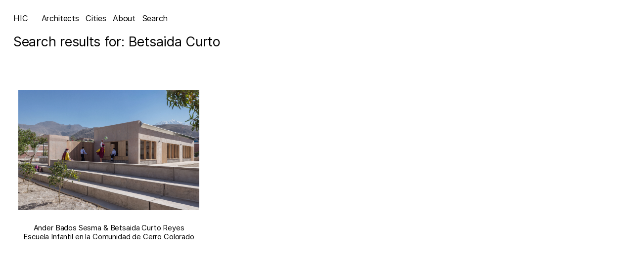

--- FILE ---
content_type: text/html; charset=UTF-8
request_url: https://hicarquitectura.com/tag/curto-betsaida/
body_size: 19146
content:
<!doctype html>
<html dir="ltr" lang="en-US"
	prefix="og: https://ogp.me/ns#"  class="no-js">


<!-- /head -->

<head>
    <meta
        charset="UTF-8">
    
    <link href="//www.google-analytics.com" rel="dns-prefetch">

    <meta http-equiv="X-UA-Compatible" content="IE=edge,chrome=1">
    <meta name="viewport" content="width=device-width, initial-scale=1.0">
    <meta name="theme-color" content="#fff">
    <link rel="icon" href="data:,">
    <script>
        function noLeftClick(ev) {
            if (ev.button==2) {
                alert('Right click disabled')
            }
        }
        document.addEventListener("mousedown",noLeftClick)
        // document.onmousedown=noLeftClick
    </script>
    
		<!-- All in One SEO 4.2.7.1 - aioseo.com -->
		<title>Curto; Betsaida | HIC</title>
		<meta name="robots" content="max-image-preview:large" />
		<link rel="canonical" href="https://hicarquitectura.com/tag/curto-betsaida/" />
		<meta name="generator" content="All in One SEO (AIOSEO) 4.2.7.1 " />
		<script type="application/ld+json" class="aioseo-schema">
			{"@context":"https:\/\/schema.org","@graph":[{"@type":"BreadcrumbList","@id":"https:\/\/hicarquitectura.com\/tag\/curto-betsaida\/#breadcrumblist","itemListElement":[{"@type":"ListItem","@id":"https:\/\/hicarquitectura.com\/#listItem","position":1,"item":{"@type":"WebPage","@id":"https:\/\/hicarquitectura.com\/","name":"Home","description":"an archive of architectures and other things","url":"https:\/\/hicarquitectura.com\/"},"nextItem":"https:\/\/hicarquitectura.com\/tag\/curto-betsaida\/#listItem"},{"@type":"ListItem","@id":"https:\/\/hicarquitectura.com\/tag\/curto-betsaida\/#listItem","position":2,"item":{"@type":"WebPage","@id":"https:\/\/hicarquitectura.com\/tag\/curto-betsaida\/","name":"Curto; Betsaida","url":"https:\/\/hicarquitectura.com\/tag\/curto-betsaida\/"},"previousItem":"https:\/\/hicarquitectura.com\/#listItem"}]},{"@type":"CollectionPage","@id":"https:\/\/hicarquitectura.com\/tag\/curto-betsaida\/#collectionpage","url":"https:\/\/hicarquitectura.com\/tag\/curto-betsaida\/","name":"Curto; Betsaida | HIC","inLanguage":"en-US","isPartOf":{"@id":"https:\/\/hicarquitectura.com\/#website"},"breadcrumb":{"@id":"https:\/\/hicarquitectura.com\/tag\/curto-betsaida\/#breadcrumblist"}},{"@type":"Organization","@id":"https:\/\/hicarquitectura.com\/#organization","name":"HIC Arquitectura","url":"https:\/\/hicarquitectura.com\/","logo":{"@type":"ImageObject","url":"https:\/\/hicarquitectura.com\/wp-content\/uploads\/2023\/05\/HIC_Profile-White.jpg","@id":"https:\/\/hicarquitectura.com\/#organizationLogo","width":3472,"height":3472},"image":{"@id":"https:\/\/hicarquitectura.com\/#organizationLogo"},"sameAs":["https:\/\/facebook.com\/hicarquitectura","https:\/\/twitter.com\/hicarquitectura","https:\/\/instagram.com\/hicarquitectura","https:\/\/pinterest.com\/hicarquitectura","https:\/\/linkedin.com\/in\/hicarquitectura"]},{"@type":"WebSite","@id":"https:\/\/hicarquitectura.com\/#website","url":"https:\/\/hicarquitectura.com\/","name":"HIC Arquitectura","alternateName":"HIC","description":"an archive of architectures and other things","inLanguage":"en-US","publisher":{"@id":"https:\/\/hicarquitectura.com\/#organization"}}]}
		</script>
		<!-- All in One SEO -->

<link rel='dns-prefetch' href='//www.googletagmanager.com' />
<link rel='stylesheet' id='classic-theme-styles-css' href='https://hicarquitectura.com/wp-includes/css/classic-themes.min.css?ver=1' media='all' />
<style id='global-styles-inline-css' type='text/css'>
body{--wp--preset--color--black: #000000;--wp--preset--color--cyan-bluish-gray: #abb8c3;--wp--preset--color--white: #ffffff;--wp--preset--color--pale-pink: #f78da7;--wp--preset--color--vivid-red: #cf2e2e;--wp--preset--color--luminous-vivid-orange: #ff6900;--wp--preset--color--luminous-vivid-amber: #fcb900;--wp--preset--color--light-green-cyan: #7bdcb5;--wp--preset--color--vivid-green-cyan: #00d084;--wp--preset--color--pale-cyan-blue: #8ed1fc;--wp--preset--color--vivid-cyan-blue: #0693e3;--wp--preset--color--vivid-purple: #9b51e0;--wp--preset--gradient--vivid-cyan-blue-to-vivid-purple: linear-gradient(135deg,rgba(6,147,227,1) 0%,rgb(155,81,224) 100%);--wp--preset--gradient--light-green-cyan-to-vivid-green-cyan: linear-gradient(135deg,rgb(122,220,180) 0%,rgb(0,208,130) 100%);--wp--preset--gradient--luminous-vivid-amber-to-luminous-vivid-orange: linear-gradient(135deg,rgba(252,185,0,1) 0%,rgba(255,105,0,1) 100%);--wp--preset--gradient--luminous-vivid-orange-to-vivid-red: linear-gradient(135deg,rgba(255,105,0,1) 0%,rgb(207,46,46) 100%);--wp--preset--gradient--very-light-gray-to-cyan-bluish-gray: linear-gradient(135deg,rgb(238,238,238) 0%,rgb(169,184,195) 100%);--wp--preset--gradient--cool-to-warm-spectrum: linear-gradient(135deg,rgb(74,234,220) 0%,rgb(151,120,209) 20%,rgb(207,42,186) 40%,rgb(238,44,130) 60%,rgb(251,105,98) 80%,rgb(254,248,76) 100%);--wp--preset--gradient--blush-light-purple: linear-gradient(135deg,rgb(255,206,236) 0%,rgb(152,150,240) 100%);--wp--preset--gradient--blush-bordeaux: linear-gradient(135deg,rgb(254,205,165) 0%,rgb(254,45,45) 50%,rgb(107,0,62) 100%);--wp--preset--gradient--luminous-dusk: linear-gradient(135deg,rgb(255,203,112) 0%,rgb(199,81,192) 50%,rgb(65,88,208) 100%);--wp--preset--gradient--pale-ocean: linear-gradient(135deg,rgb(255,245,203) 0%,rgb(182,227,212) 50%,rgb(51,167,181) 100%);--wp--preset--gradient--electric-grass: linear-gradient(135deg,rgb(202,248,128) 0%,rgb(113,206,126) 100%);--wp--preset--gradient--midnight: linear-gradient(135deg,rgb(2,3,129) 0%,rgb(40,116,252) 100%);--wp--preset--duotone--dark-grayscale: url('#wp-duotone-dark-grayscale');--wp--preset--duotone--grayscale: url('#wp-duotone-grayscale');--wp--preset--duotone--purple-yellow: url('#wp-duotone-purple-yellow');--wp--preset--duotone--blue-red: url('#wp-duotone-blue-red');--wp--preset--duotone--midnight: url('#wp-duotone-midnight');--wp--preset--duotone--magenta-yellow: url('#wp-duotone-magenta-yellow');--wp--preset--duotone--purple-green: url('#wp-duotone-purple-green');--wp--preset--duotone--blue-orange: url('#wp-duotone-blue-orange');--wp--preset--font-size--small: 13px;--wp--preset--font-size--medium: 20px;--wp--preset--font-size--large: 36px;--wp--preset--font-size--x-large: 42px;--wp--preset--spacing--20: 0.44rem;--wp--preset--spacing--30: 0.67rem;--wp--preset--spacing--40: 1rem;--wp--preset--spacing--50: 1.5rem;--wp--preset--spacing--60: 2.25rem;--wp--preset--spacing--70: 3.38rem;--wp--preset--spacing--80: 5.06rem;}:where(.is-layout-flex){gap: 0.5em;}body .is-layout-flow > .alignleft{float: left;margin-inline-start: 0;margin-inline-end: 2em;}body .is-layout-flow > .alignright{float: right;margin-inline-start: 2em;margin-inline-end: 0;}body .is-layout-flow > .aligncenter{margin-left: auto !important;margin-right: auto !important;}body .is-layout-constrained > .alignleft{float: left;margin-inline-start: 0;margin-inline-end: 2em;}body .is-layout-constrained > .alignright{float: right;margin-inline-start: 2em;margin-inline-end: 0;}body .is-layout-constrained > .aligncenter{margin-left: auto !important;margin-right: auto !important;}body .is-layout-constrained > :where(:not(.alignleft):not(.alignright):not(.alignfull)){max-width: var(--wp--style--global--content-size);margin-left: auto !important;margin-right: auto !important;}body .is-layout-constrained > .alignwide{max-width: var(--wp--style--global--wide-size);}body .is-layout-flex{display: flex;}body .is-layout-flex{flex-wrap: wrap;align-items: center;}body .is-layout-flex > *{margin: 0;}:where(.wp-block-columns.is-layout-flex){gap: 2em;}.has-black-color{color: var(--wp--preset--color--black) !important;}.has-cyan-bluish-gray-color{color: var(--wp--preset--color--cyan-bluish-gray) !important;}.has-white-color{color: var(--wp--preset--color--white) !important;}.has-pale-pink-color{color: var(--wp--preset--color--pale-pink) !important;}.has-vivid-red-color{color: var(--wp--preset--color--vivid-red) !important;}.has-luminous-vivid-orange-color{color: var(--wp--preset--color--luminous-vivid-orange) !important;}.has-luminous-vivid-amber-color{color: var(--wp--preset--color--luminous-vivid-amber) !important;}.has-light-green-cyan-color{color: var(--wp--preset--color--light-green-cyan) !important;}.has-vivid-green-cyan-color{color: var(--wp--preset--color--vivid-green-cyan) !important;}.has-pale-cyan-blue-color{color: var(--wp--preset--color--pale-cyan-blue) !important;}.has-vivid-cyan-blue-color{color: var(--wp--preset--color--vivid-cyan-blue) !important;}.has-vivid-purple-color{color: var(--wp--preset--color--vivid-purple) !important;}.has-black-background-color{background-color: var(--wp--preset--color--black) !important;}.has-cyan-bluish-gray-background-color{background-color: var(--wp--preset--color--cyan-bluish-gray) !important;}.has-white-background-color{background-color: var(--wp--preset--color--white) !important;}.has-pale-pink-background-color{background-color: var(--wp--preset--color--pale-pink) !important;}.has-vivid-red-background-color{background-color: var(--wp--preset--color--vivid-red) !important;}.has-luminous-vivid-orange-background-color{background-color: var(--wp--preset--color--luminous-vivid-orange) !important;}.has-luminous-vivid-amber-background-color{background-color: var(--wp--preset--color--luminous-vivid-amber) !important;}.has-light-green-cyan-background-color{background-color: var(--wp--preset--color--light-green-cyan) !important;}.has-vivid-green-cyan-background-color{background-color: var(--wp--preset--color--vivid-green-cyan) !important;}.has-pale-cyan-blue-background-color{background-color: var(--wp--preset--color--pale-cyan-blue) !important;}.has-vivid-cyan-blue-background-color{background-color: var(--wp--preset--color--vivid-cyan-blue) !important;}.has-vivid-purple-background-color{background-color: var(--wp--preset--color--vivid-purple) !important;}.has-black-border-color{border-color: var(--wp--preset--color--black) !important;}.has-cyan-bluish-gray-border-color{border-color: var(--wp--preset--color--cyan-bluish-gray) !important;}.has-white-border-color{border-color: var(--wp--preset--color--white) !important;}.has-pale-pink-border-color{border-color: var(--wp--preset--color--pale-pink) !important;}.has-vivid-red-border-color{border-color: var(--wp--preset--color--vivid-red) !important;}.has-luminous-vivid-orange-border-color{border-color: var(--wp--preset--color--luminous-vivid-orange) !important;}.has-luminous-vivid-amber-border-color{border-color: var(--wp--preset--color--luminous-vivid-amber) !important;}.has-light-green-cyan-border-color{border-color: var(--wp--preset--color--light-green-cyan) !important;}.has-vivid-green-cyan-border-color{border-color: var(--wp--preset--color--vivid-green-cyan) !important;}.has-pale-cyan-blue-border-color{border-color: var(--wp--preset--color--pale-cyan-blue) !important;}.has-vivid-cyan-blue-border-color{border-color: var(--wp--preset--color--vivid-cyan-blue) !important;}.has-vivid-purple-border-color{border-color: var(--wp--preset--color--vivid-purple) !important;}.has-vivid-cyan-blue-to-vivid-purple-gradient-background{background: var(--wp--preset--gradient--vivid-cyan-blue-to-vivid-purple) !important;}.has-light-green-cyan-to-vivid-green-cyan-gradient-background{background: var(--wp--preset--gradient--light-green-cyan-to-vivid-green-cyan) !important;}.has-luminous-vivid-amber-to-luminous-vivid-orange-gradient-background{background: var(--wp--preset--gradient--luminous-vivid-amber-to-luminous-vivid-orange) !important;}.has-luminous-vivid-orange-to-vivid-red-gradient-background{background: var(--wp--preset--gradient--luminous-vivid-orange-to-vivid-red) !important;}.has-very-light-gray-to-cyan-bluish-gray-gradient-background{background: var(--wp--preset--gradient--very-light-gray-to-cyan-bluish-gray) !important;}.has-cool-to-warm-spectrum-gradient-background{background: var(--wp--preset--gradient--cool-to-warm-spectrum) !important;}.has-blush-light-purple-gradient-background{background: var(--wp--preset--gradient--blush-light-purple) !important;}.has-blush-bordeaux-gradient-background{background: var(--wp--preset--gradient--blush-bordeaux) !important;}.has-luminous-dusk-gradient-background{background: var(--wp--preset--gradient--luminous-dusk) !important;}.has-pale-ocean-gradient-background{background: var(--wp--preset--gradient--pale-ocean) !important;}.has-electric-grass-gradient-background{background: var(--wp--preset--gradient--electric-grass) !important;}.has-midnight-gradient-background{background: var(--wp--preset--gradient--midnight) !important;}.has-small-font-size{font-size: var(--wp--preset--font-size--small) !important;}.has-medium-font-size{font-size: var(--wp--preset--font-size--medium) !important;}.has-large-font-size{font-size: var(--wp--preset--font-size--large) !important;}.has-x-large-font-size{font-size: var(--wp--preset--font-size--x-large) !important;}
.wp-block-navigation a:where(:not(.wp-element-button)){color: inherit;}
:where(.wp-block-columns.is-layout-flex){gap: 2em;}
.wp-block-pullquote{font-size: 1.5em;line-height: 1.6;}
</style>
<link rel='stylesheet' id='cmplz-general-css' href='https://hicarquitectura.com/wp-content/plugins/complianz-gdpr/assets/css/cookieblocker.min.css?ver=6.3.5' media='all' />
<link rel='stylesheet' id='main-css' href='https://hicarquitectura.com/wp-content/themes/hic/dist/css/templates-home.min.css' media='all' />

<!-- Google Analytics snippet added by Site Kit -->
<script data-service="google-analytics" data-category="statistics" type="text/plain" src='https://www.googletagmanager.com/gtag/js?id=GT-MRQK335' id='google_gtagjs-js' async></script>
<script type='text/javascript' id='google_gtagjs-js-after'>
window.dataLayer = window.dataLayer || [];function gtag(){dataLayer.push(arguments);}
gtag('set', 'linker', {"domains":["hicarquitectura.com"]} );
gtag("js", new Date());
gtag("set", "developer_id.dZTNiMT", true);
gtag("config", "GT-MRQK335");
</script>

<!-- End Google Analytics snippet added by Site Kit -->
<link rel="https://api.w.org/" href="https://hicarquitectura.com/wp-json/" /><link rel="alternate" type="application/json" href="https://hicarquitectura.com/wp-json/wp/v2/tags/993" /><meta name="generator" content="Site Kit by Google 1.121.0" /><style>.cmplz-hidden{display:none!important;}</style><link rel="icon" href="https://hicarquitectura.com/wp-content/uploads/2022/12/favicon-hic.jpg" sizes="32x32" />
<link rel="icon" href="https://hicarquitectura.com/wp-content/uploads/2022/12/favicon-hic.jpg" sizes="192x192" />
<link rel="apple-touch-icon" href="https://hicarquitectura.com/wp-content/uploads/2022/12/favicon-hic.jpg" />
<meta name="msapplication-TileImage" content="https://hicarquitectura.com/wp-content/uploads/2022/12/favicon-hic.jpg" />
</head>
<!-- /head -->

<!-- body -->
<body data-rsssl=1 data-cmplz=1 class="archive tag tag-curto-betsaida tag-993">

	<!-- header -->
	<header id="header">
		<div class="inner outer">

            <div class="logo">
                <a href="https://hicarquitectura.com">HIC</a>
            </div>

            <div class="menu menu--main ">
                <ul><li id="menu-item-102403" class="architects menu-item menu-item-type-custom menu-item-object-custom menu-item-102403"><a href="#">Architects</a></li>
<li id="menu-item-102405" class="cities menu-item menu-item-type-custom menu-item-object-custom menu-item-102405"><a href="#">Cities</a></li>
<li id="menu-item-102402" class="menu-item menu-item-type-post_type menu-item-object-page menu-item-102402"><a href="https://hicarquitectura.com/about/">About</a></li>
<li id="menu-item-102404" class="search menu-item menu-item-type-custom menu-item-object-custom menu-item-102404"><a href="#">Search</a></li>
</ul>                
            </div>
		</div>
	</header>
	<!-- /header -->
<main class="main">
  <div class="inner outer">
    <div class="texto-intro">
    <h1>Search results for:  Betsaida Curto    </h1>
</div>



    <div class="posts">
            <div class="post"
    id="post--99457">
    <a href="https://hicarquitectura.com/2021/05/ander-bados-sesma-betsaida-curto-reyes-escuela-infantil-en-la-comunidad-de-cerro-colorado/" class="inner"
        data-id="99457">
        <div class="post__image">
            <span class="horizontal"><img class="lazyload"class="alignnone size-full wp-image-99461" data-src="https://hicarquitectura.com/wp-content/uploads/2022/05/21-scaled.jpg" alt="" width="2560" height="1707" /></span>        </div>
        <h2 class="post__title"><span>Ander Bados Sesma &#038; Betsaida Curto Reyes </span><span> Escuela Infantil en la Comunidad de Cerro Colorado</span>        </h2>
    </a>
</div>
          </div>
      </div>
</main>
<!-- search -->
<div id="search-form">
	<div class="close-list">
		<span>Close</span>
	</div>

	<form class="search" method="get"
		action="https://hicarquitectura.com">
		<div role="search">
			<input type="hidden" name="post_type" value="post" />

			<input class="search-input" type="search" name="s" aria-label="Search site for:"
				placeholder="Write + Enter">
			<button class="search-submit"
				type="submit">Search</button>
		</div>
	</form>
	<!-- /search -->
</div>
<div id="cities" class="terms-list">
    <div class="close-list"><span>Close</span></div>
    <div class="inner">
            <ul><li data-value="aargau" class="aargau first--a"><a data-no-swup href="https://hicarquitectura.com/location/aargau/" rel="tag" data-category="aargau">Aargau</a></li><li data-value="alentejo" class="alentejo first--a"><a data-no-swup href="https://hicarquitectura.com/location/alentejo/" rel="tag" data-category="alentejo">Alentejo</a></li><li data-value="alicante" class="alicante first--a"><a data-no-swup href="https://hicarquitectura.com/location/alicante/" rel="tag" data-category="alicante">Alicante</a></li><li data-value="amsterdam" class="amsterdam first--a"><a data-no-swup href="https://hicarquitectura.com/location/amsterdam/" rel="tag" data-category="amsterdam">Amsterdam</a></li><li data-value="antwerp" class="antwerp first--a"><a data-no-swup href="https://hicarquitectura.com/location/antwerp/" rel="tag" data-category="antwerp">Antwerp</a></li><li data-value="antwerpen" class="antwerpen first--a"><a data-no-swup href="https://hicarquitectura.com/location/antwerpen/" rel="tag" data-category="antwerpen">Antwerpen</a></li><li data-value="arnhem" class="arnhem first--a"><a data-no-swup href="https://hicarquitectura.com/location/arnhem/" rel="tag" data-category="arnhem">Arnhem</a></li><li data-value="badajoz" class="badajoz first--b"><a data-no-swup href="https://hicarquitectura.com/location/badajoz/" rel="tag" data-category="badajoz">Badajoz</a></li><li data-value="badalona" class="badalona first--b"><a data-no-swup href="https://hicarquitectura.com/location/badalona/" rel="tag" data-category="badalona">Badalona</a></li><li data-value="bahrain" class="bahrain first--b"><a data-no-swup href="https://hicarquitectura.com/location/bahrain/" rel="tag" data-category="bahrain">Bahrain</a></li><li data-value="barcelona" class="barcelona first--b"><a data-no-swup href="https://hicarquitectura.com/location/barcelona/" rel="tag" data-category="barcelona">Barcelona</a></li><li data-value="basel" class="basel first--b"><a data-no-swup href="https://hicarquitectura.com/location/basel/" rel="tag" data-category="basel">Basel</a></li><li data-value="belgium" class="belgium first--b"><a data-no-swup href="https://hicarquitectura.com/location/belgium/" rel="tag" data-category="belgium">Belgium</a></li><li data-value="bellinzona" class="bellinzona first--b"><a data-no-swup href="https://hicarquitectura.com/location/bellinzona/" rel="tag" data-category="bellinzona">Bellinzona</a></li><li data-value="bergen" class="bergen first--b"><a data-no-swup href="https://hicarquitectura.com/location/bergen/" rel="tag" data-category="bergen">Bergen</a></li><li data-value="berlin" class="berlin first--b"><a data-no-swup href="https://hicarquitectura.com/location/berlin/" rel="tag" data-category="berlin">Berlin</a></li><li data-value="bern" class="bern first--b"><a data-no-swup href="https://hicarquitectura.com/location/bern/" rel="tag" data-category="bern">Bern</a></li><li data-value="bielefeld" class="bielefeld first--b"><a data-no-swup href="https://hicarquitectura.com/location/bielefeld/" rel="tag" data-category="bielefeld">Bielefeld</a></li><li data-value="bilbao" class="bilbao first--b"><a data-no-swup href="https://hicarquitectura.com/location/bilbao/" rel="tag" data-category="bilbao">Bilbao</a></li><li data-value="bordeaux" class="bordeaux first--b"><a data-no-swup href="https://hicarquitectura.com/location/bordeaux/" rel="tag" data-category="bordeaux">Bordeaux</a></li><li data-value="bregenz" class="bregenz first--b"><a data-no-swup href="https://hicarquitectura.com/location/bregenz/" rel="tag" data-category="bregenz">Bregenz</a></li><li data-value="bruges" class="bruges first--b"><a data-no-swup href="https://hicarquitectura.com/location/bruges/" rel="tag" data-category="bruges">Bruges</a></li><li data-value="brussels" class="brussels first--b"><a data-no-swup href="https://hicarquitectura.com/location/brussels/" rel="tag" data-category="brussels">Brussels</a></li><li data-value="buenos-aires" class="buenos-aires first--b"><a data-no-swup href="https://hicarquitectura.com/location/buenos-aires/" rel="tag" data-category="buenos-aires">Buenos Aires</a></li><li data-value="caceres" class="caceres first--c"><a data-no-swup href="https://hicarquitectura.com/location/caceres/" rel="tag" data-category="caceres">Cáceres</a></li><li data-value="cadaques" class="cadaques first--c"><a data-no-swup href="https://hicarquitectura.com/location/cadaques/" rel="tag" data-category="cadaques">Cadaquès</a></li><li data-value="cambridge" class="cambridge first--c"><a data-no-swup href="https://hicarquitectura.com/location/cambridge/" rel="tag" data-category="cambridge">Cambridge</a></li><li data-value="castellon" class="castellon first--c"><a data-no-swup href="https://hicarquitectura.com/location/castellon/" rel="tag" data-category="castellon">Castellón</a></li><li data-value="chicago" class="chicago first--c"><a data-no-swup href="https://hicarquitectura.com/location/chicago/" rel="tag" data-category="chicago">Chicago</a></li><li data-value="chur" class="chur first--c"><a data-no-swup href="https://hicarquitectura.com/location/chur/" rel="tag" data-category="chur">Chur</a></li><li data-value="coimbra" class="coimbra first--c"><a data-no-swup href="https://hicarquitectura.com/location/coimbra/" rel="tag" data-category="coimbra">Coimbra</a></li><li data-value="cologne" class="cologne first--c"><a data-no-swup href="https://hicarquitectura.com/location/cologne/" rel="tag" data-category="cologne">Cologne</a></li><li data-value="concepcion" class="concepcion first--c"><a data-no-swup href="https://hicarquitectura.com/location/concepcion/" rel="tag" data-category="concepcion">Concepción</a></li><li data-value="copenhagen" class="copenhagen first--c"><a data-no-swup href="https://hicarquitectura.com/location/copenhagen/" rel="tag" data-category="copenhagen">Copenhagen</a></li><li data-value="cordoba" class="cordoba first--c"><a data-no-swup href="https://hicarquitectura.com/location/cordoba/" rel="tag" data-category="cordoba">Córdoba</a></li><li data-value="davos" class="davos first--d"><a data-no-swup href="https://hicarquitectura.com/location/davos/" rel="tag" data-category="davos">Davos</a></li><li data-value="delft" class="delft first--d"><a data-no-swup href="https://hicarquitectura.com/location/delft/" rel="tag" data-category="delft">Delft</a></li><li data-value="dublin" class="dublin first--d"><a data-no-swup href="https://hicarquitectura.com/location/dublin/" rel="tag" data-category="dublin">Dublin</a></li><li data-value="dusseldorf" class="dusseldorf first--d"><a data-no-swup href="https://hicarquitectura.com/location/dusseldorf/" rel="tag" data-category="dusseldorf">Düsseldorf</a></li><li data-value="formantera" class="formantera first--f"><a data-no-swup href="https://hicarquitectura.com/location/formantera/" rel="tag" data-category="formantera">Formantera</a></li><li data-value="freiburg" class="freiburg first--f"><a data-no-swup href="https://hicarquitectura.com/location/freiburg/" rel="tag" data-category="freiburg">Freiburg</a></li><li data-value="geneve" class="geneve first--g"><a data-no-swup href="https://hicarquitectura.com/location/geneve/" rel="tag" data-category="geneve">Genève</a></li><li data-value="genk" class="genk first--g"><a data-no-swup href="https://hicarquitectura.com/location/genk/" rel="tag" data-category="genk">Genk</a></li><li data-value="ghent" class="ghent first--g"><a data-no-swup href="https://hicarquitectura.com/location/ghent/" rel="tag" data-category="ghent">Ghent</a></li><li data-value="gijon" class="gijon first--g"><a data-no-swup href="https://hicarquitectura.com/location/gijon/" rel="tag" data-category="gijon">Gijón</a></li><li data-value="girona" class="girona first--g"><a data-no-swup href="https://hicarquitectura.com/location/girona/" rel="tag" data-category="girona">Girona</a></li><li data-value="glasgow" class="glasgow first--g"><a data-no-swup href="https://hicarquitectura.com/location/glasgow/" rel="tag" data-category="glasgow">Glasgow</a></li><li data-value="granada" class="granada first--g"><a data-no-swup href="https://hicarquitectura.com/location/granada/" rel="tag" data-category="granada">Granada</a></li><li data-value="grandola" class="grandola first--g"><a data-no-swup href="https://hicarquitectura.com/location/grandola/" rel="tag" data-category="grandola">Grândola</a></li><li data-value="groningen" class="groningen first--g"><a data-no-swup href="https://hicarquitectura.com/location/groningen/" rel="tag" data-category="groningen">Groningen</a></li><li data-value="hangzhou" class="hangzhou first--h"><a data-no-swup href="https://hicarquitectura.com/location/hangzhou/" rel="tag" data-category="hangzhou">Hangzhou</a></li><li data-value="hannover" class="hannover first--h"><a data-no-swup href="https://hicarquitectura.com/location/hannover/" rel="tag" data-category="hannover">Hannover</a></li><li data-value="helsinki" class="helsinki first--h"><a data-no-swup href="https://hicarquitectura.com/location/helsinki/" rel="tag" data-category="helsinki">Helsinki</a></li><li data-value="hokkaido" class="hokkaido first--h"><a data-no-swup href="https://hicarquitectura.com/location/hokkaido/" rel="tag" data-category="hokkaido">Hokkaido</a></li><li data-value="huesca" class="huesca first--h"><a data-no-swup href="https://hicarquitectura.com/location/huesca/" rel="tag" data-category="huesca">Huesca</a></li><li data-value="ibiza" class="ibiza first--i"><a data-no-swup href="https://hicarquitectura.com/location/ibiza/" rel="tag" data-category="ibiza">Ibiza</a></li><li data-value="koln" class="koln first--k"><a data-no-swup href="https://hicarquitectura.com/location/koln/" rel="tag" data-category="koln">Köln</a></li><li data-value="kortrijk" class="kortrijk first--k"><a data-no-swup href="https://hicarquitectura.com/location/kortrijk/" rel="tag" data-category="kortrijk">Kortrijk</a></li><li data-value="lausanne" class="lausanne first--l"><a data-no-swup href="https://hicarquitectura.com/location/lausanne/" rel="tag" data-category="lausanne">Lausanne</a></li><li data-value="leon" class="leon first--l"><a data-no-swup href="https://hicarquitectura.com/location/leon/" rel="tag" data-category="leon">León</a></li><li data-value="liechtenstein" class="liechtenstein first--l"><a data-no-swup href="https://hicarquitectura.com/location/liechtenstein/" rel="tag" data-category="liechtenstein">Liechtenstein</a></li><li data-value="lille" class="lille first--l"><a data-no-swup href="https://hicarquitectura.com/location/lille/" rel="tag" data-category="lille">Lille</a></li><li data-value="lisbon" class="lisbon first--l"><a data-no-swup href="https://hicarquitectura.com/location/lisbon/" rel="tag" data-category="lisbon">Lisbon</a></li><li data-value="ljubljana" class="ljubljana first--l"><a data-no-swup href="https://hicarquitectura.com/location/ljubljana/" rel="tag" data-category="ljubljana">Ljubljana</a></li><li data-value="lleida" class="lleida first--l"><a data-no-swup href="https://hicarquitectura.com/location/lleida/" rel="tag" data-category="lleida">Lleida</a></li><li data-value="logrono" class="logrono first--l"><a data-no-swup href="https://hicarquitectura.com/location/logrono/" rel="tag" data-category="logrono">Logroño</a></li><li data-value="london" class="london first--l"><a data-no-swup href="https://hicarquitectura.com/location/london/" rel="tag" data-category="london">London</a></li><li data-value="los-angeles" class="los-angeles first--l"><a data-no-swup href="https://hicarquitectura.com/location/los-angeles/" rel="tag" data-category="los-angeles">Los Angeles</a></li><li data-value="lugano" class="lugano first--l"><a data-no-swup href="https://hicarquitectura.com/location/lugano/" rel="tag" data-category="lugano">Lugano</a></li><li data-value="lugo" class="lugo first--l"><a data-no-swup href="https://hicarquitectura.com/location/lugo/" rel="tag" data-category="lugo">Lugo</a></li><li data-value="maastricht" class="maastricht first--m"><a data-no-swup href="https://hicarquitectura.com/location/maastricht/" rel="tag" data-category="maastricht">Maastricht</a></li><li data-value="madrid" class="madrid first--m"><a data-no-swup href="https://hicarquitectura.com/location/madrid/" rel="tag" data-category="madrid">Madrid</a></li><li data-value="mallorca" class="mallorca first--m"><a data-no-swup href="https://hicarquitectura.com/location/mallorca/" rel="tag" data-category="mallorca">Mallorca</a></li><li data-value="malmo%cc%88" class="malmo%cc%88 first--m"><a data-no-swup href="https://hicarquitectura.com/location/malmo%cc%88/" rel="tag" data-category="malmo%cc%88">Malmö</a></li><li data-value="manresa" class="manresa first--m"><a data-no-swup href="https://hicarquitectura.com/location/manresa/" rel="tag" data-category="manresa">Manresa</a></li><li data-value="marsella" class="marsella first--m"><a data-no-swup href="https://hicarquitectura.com/location/marsella/" rel="tag" data-category="marsella">Marsella</a></li><li data-value="mendrisio" class="mendrisio first--m"><a data-no-swup href="https://hicarquitectura.com/location/mendrisio/" rel="tag" data-category="mendrisio">Mendrisio</a></li><li data-value="menorca" class="menorca first--m"><a data-no-swup href="https://hicarquitectura.com/location/menorca/" rel="tag" data-category="menorca">Menorca</a></li><li data-value="mexico" class="mexico first--m"><a data-no-swup href="https://hicarquitectura.com/location/mexico/" rel="tag" data-category="mexico">Mexico</a></li><li data-value="milan" class="milan first--m"><a data-no-swup href="https://hicarquitectura.com/location/milan/" rel="tag" data-category="milan">Milan</a></li><li data-value="montevideo" class="montevideo first--m"><a data-no-swup href="https://hicarquitectura.com/location/montevideo/" rel="tag" data-category="montevideo">Montevideo</a></li><li data-value="montpellier" class="montpellier first--m"><a data-no-swup href="https://hicarquitectura.com/location/montpellier/" rel="tag" data-category="montpellier">Montpellier</a></li><li data-value="munich" class="munich first--m"><a data-no-swup href="https://hicarquitectura.com/location/munich/" rel="tag" data-category="munich">Munich</a></li><li data-value="murcia" class="murcia first--m"><a data-no-swup href="https://hicarquitectura.com/location/murcia/" rel="tag" data-category="murcia">Murcia</a></li><li data-value="nagoya" class="nagoya first--n"><a data-no-swup href="https://hicarquitectura.com/location/nagoya/" rel="tag" data-category="nagoya">Nagoya</a></li><li data-value="nantes" class="nantes first--n"><a data-no-swup href="https://hicarquitectura.com/location/nantes/" rel="tag" data-category="nantes">Nantes</a></li><li data-value="naples" class="naples first--n"><a data-no-swup href="https://hicarquitectura.com/location/naples/" rel="tag" data-category="naples">Naples</a></li><li data-value="navarra" class="navarra first--n"><a data-no-swup href="https://hicarquitectura.com/location/navarra/" rel="tag" data-category="navarra">Navarra</a></li><li data-value="new-york" class="new-york first--n"><a data-no-swup href="https://hicarquitectura.com/location/new-york/" rel="tag" data-category="new-york">New York</a></li><li data-value="norwich" class="norwich first--n"><a data-no-swup href="https://hicarquitectura.com/location/norwich/" rel="tag" data-category="norwich">Norwich</a></li><li data-value="olot" class="olot first--o"><a data-no-swup href="https://hicarquitectura.com/location/olot/" rel="tag" data-category="olot">Olot</a></li><li data-value="oslo" class="oslo first--o"><a data-no-swup href="https://hicarquitectura.com/location/oslo/" rel="tag" data-category="oslo">Oslo</a></li><li data-value="oxford" class="oxford first--o"><a data-no-swup href="https://hicarquitectura.com/location/oxford/" rel="tag" data-category="oxford">Oxford</a></li><li data-value="palma" class="palma first--p"><a data-no-swup href="https://hicarquitectura.com/location/palma/" rel="tag" data-category="palma">Palma</a></li><li data-value="pamplona" class="pamplona first--p"><a data-no-swup href="https://hicarquitectura.com/location/pamplona/" rel="tag" data-category="pamplona">Pamplona</a></li><li data-value="paris" class="paris first--p"><a data-no-swup href="https://hicarquitectura.com/location/paris/" rel="tag" data-category="paris">Paris</a></li><li data-value="pontevedra" class="pontevedra first--p"><a data-no-swup href="https://hicarquitectura.com/location/pontevedra/" rel="tag" data-category="pontevedra">Pontevedra</a></li><li data-value="porto" class="porto first--p"><a data-no-swup href="https://hicarquitectura.com/location/porto/" rel="tag" data-category="porto">Porto</a></li><li data-value="praga" class="praga first--p"><a data-no-swup href="https://hicarquitectura.com/location/praga/" rel="tag" data-category="praga">Praga</a></li><li data-value="reus" class="reus first--r"><a data-no-swup href="https://hicarquitectura.com/location/reus/" rel="tag" data-category="reus">Reus</a></li><li data-value="rio-de-janeiro" class="rio-de-janeiro first--r"><a data-no-swup href="https://hicarquitectura.com/location/rio-de-janeiro/" rel="tag" data-category="rio-de-janeiro">Rio de Janeiro</a></li><li data-value="roma" class="roma first--r"><a data-no-swup href="https://hicarquitectura.com/location/roma/" rel="tag" data-category="roma">Roma</a></li><li data-value="rotterdam" class="rotterdam first--r"><a data-no-swup href="https://hicarquitectura.com/location/rotterdam/" rel="tag" data-category="rotterdam">Rotterdam</a></li><li data-value="saarbru%cc%88cken" class="saarbru%cc%88cken first--s"><a data-no-swup href="https://hicarquitectura.com/location/saarbru%cc%88cken/" rel="tag" data-category="saarbru%cc%88cken">Saarbrücken</a></li><li data-value="sabadell" class="sabadell first--s"><a data-no-swup href="https://hicarquitectura.com/location/sabadell/" rel="tag" data-category="sabadell">Sabadell</a></li><li data-value="san-sebastian" class="san-sebastian first--s"><a data-no-swup href="https://hicarquitectura.com/location/san-sebastian/" rel="tag" data-category="san-sebastian">San Sebastián</a></li><li data-value="sankt-moritz" class="sankt-moritz first--s"><a data-no-swup href="https://hicarquitectura.com/location/sankt-moritz/" rel="tag" data-category="sankt-moritz">Sankt Moritz</a></li><li data-value="santa-fe" class="santa-fe first--s"><a data-no-swup href="https://hicarquitectura.com/location/santa-fe/" rel="tag" data-category="santa-fe">Santa Fe</a></li><li data-value="santiago-de-chile" class="santiago-de-chile first--s"><a data-no-swup href="https://hicarquitectura.com/location/santiago-de-chile/" rel="tag" data-category="santiago-de-chile">Santiago de Chile</a></li><li data-value="sao-paulo" class="sao-paulo first--s"><a data-no-swup href="https://hicarquitectura.com/location/sao-paulo/" rel="tag" data-category="sao-paulo">São Paulo</a></li><li data-value="sardinia" class="sardinia first--s"><a data-no-swup href="https://hicarquitectura.com/location/sardinia/" rel="tag" data-category="sardinia">Sardinia</a></li><li data-value="seoul" class="seoul first--s"><a data-no-swup href="https://hicarquitectura.com/location/seoul/" rel="tag" data-category="seoul">Seoul</a></li><li data-value="sevilla" class="sevilla first--s"><a data-no-swup href="https://hicarquitectura.com/location/sevilla/" rel="tag" data-category="sevilla">Sevilla</a></li><li data-value="shanghai" class="shanghai first--s"><a data-no-swup href="https://hicarquitectura.com/location/shanghai/" rel="tag" data-category="shanghai">Shanghai</a></li><li data-value="stockholm" class="stockholm first--s"><a data-no-swup href="https://hicarquitectura.com/location/stockholm/" rel="tag" data-category="stockholm">Stockholm</a></li><li data-value="strasbourg" class="strasbourg first--s"><a data-no-swup href="https://hicarquitectura.com/location/strasbourg/" rel="tag" data-category="strasbourg">Strasbourg</a></li><li data-value="stuttgart" class="stuttgart first--s"><a data-no-swup href="https://hicarquitectura.com/location/stuttgart/" rel="tag" data-category="stuttgart">Stuttgart</a></li><li data-value="sweden" class="sweden first--s"><a data-no-swup href="https://hicarquitectura.com/location/sweden/" rel="tag" data-category="sweden">Sweden</a></li><li data-value="tarragona" class="tarragona first--t"><a data-no-swup href="https://hicarquitectura.com/location/tarragona/" rel="tag" data-category="tarragona">Tarragona</a></li><li data-value="tepoztlan" class="tepoztlan first--t"><a data-no-swup href="https://hicarquitectura.com/location/tepoztlan/" rel="tag" data-category="tepoztlan">Tepoztlan</a></li><li data-value="the-hague" class="the-hague first--t"><a data-no-swup href="https://hicarquitectura.com/location/the-hague/" rel="tag" data-category="the-hague">The Hague</a></li><li data-value="ticino" class="ticino first--t"><a data-no-swup href="https://hicarquitectura.com/location/ticino/" rel="tag" data-category="ticino">Ticino</a></li><li data-value="tilburg" class="tilburg first--t"><a data-no-swup href="https://hicarquitectura.com/location/tilburg/" rel="tag" data-category="tilburg">Tilburg</a></li><li data-value="tirana" class="tirana first--t"><a data-no-swup href="https://hicarquitectura.com/location/tirana/" rel="tag" data-category="tirana">Tirana</a></li><li data-value="tokyo" class="tokyo first--t"><a data-no-swup href="https://hicarquitectura.com/location/tokyo/" rel="tag" data-category="tokyo">Tokyo</a></li><li data-value="toulouse" class="toulouse first--t"><a data-no-swup href="https://hicarquitectura.com/location/toulouse/" rel="tag" data-category="toulouse">Toulouse</a></li><li data-value="trondheim" class="trondheim first--t"><a data-no-swup href="https://hicarquitectura.com/location/trondheim/" rel="tag" data-category="trondheim">Trondheim</a></li><li data-value="turin" class="turin first--t"><a data-no-swup href="https://hicarquitectura.com/location/turin/" rel="tag" data-category="turin">Turin</a></li><li data-value="valencia" class="valencia first--v"><a data-no-swup href="https://hicarquitectura.com/location/valencia/" rel="tag" data-category="valencia">Valencia</a></li><li data-value="valladolid" class="valladolid first--v"><a data-no-swup href="https://hicarquitectura.com/location/valladolid/" rel="tag" data-category="valladolid">Valladolid</a></li><li data-value="venice" class="venice first--v"><a data-no-swup href="https://hicarquitectura.com/location/venice/" rel="tag" data-category="venice">Venice</a></li><li data-value="vic" class="vic first--v"><a data-no-swup href="https://hicarquitectura.com/location/vic/" rel="tag" data-category="vic">Vic</a></li><li data-value="vigo" class="vigo first--v"><a data-no-swup href="https://hicarquitectura.com/location/vigo/" rel="tag" data-category="vigo">Vigo</a></li><li data-value="vitoria" class="vitoria first--v"><a data-no-swup href="https://hicarquitectura.com/location/vitoria/" rel="tag" data-category="vitoria">Vitoria</a></li><li data-value="vizcaya" class="vizcaya first--v"><a data-no-swup href="https://hicarquitectura.com/location/vizcaya/" rel="tag" data-category="vizcaya">Vizcaya</a></li><li data-value="winterthur" class="winterthur first--w"><a data-no-swup href="https://hicarquitectura.com/location/winterthur/" rel="tag" data-category="winterthur">Winterthur</a></li><li data-value="zamora" class="zamora first--z"><a data-no-swup href="https://hicarquitectura.com/location/zamora/" rel="tag" data-category="zamora">Zamora</a></li><li data-value="zaragoza" class="zaragoza first--z"><a data-no-swup href="https://hicarquitectura.com/location/zaragoza/" rel="tag" data-category="zaragoza">Zaragoza</a></li><li data-value="zug" class="zug first--z"><a data-no-swup href="https://hicarquitectura.com/location/zug/" rel="tag" data-category="zug">Zug</a></li><li data-value="zurich" class="zurich first--z"><a data-no-swup href="https://hicarquitectura.com/location/zurich/" rel="tag" data-category="zurich">Zürich</a></li></ul>    </div>
</div>
<div id="architects" class="terms-list">
    <div class="close-list"><span>Close</span></div>
    <div class="inner">
            <ul><li data-value="08014" class="08014 first--0"><a data-no-swup href="https://hicarquitectura.com/architect/08014/" rel="tag" data-category="08014">08014</a></li><li data-value="31-44-architects" class="31-44-architects first--0"><a data-no-swup href="https://hicarquitectura.com/architect/31-44-architects/" rel="tag" data-category="31-44-architects">31/44 Architects</a></li><li data-value="51n4e" class="51n4e first--0"><a data-no-swup href="https://hicarquitectura.com/architect/51n4e/" rel="tag" data-category="51n4e">51N4E</a></li><li data-value="6a-architects" class="6a-architects first--0"><a data-no-swup href="https://hicarquitectura.com/architect/6a-architects/" rel="tag" data-category="6a-architects">6A architects</a></li><li data-value="a2o-architecten" class="a2o-architecten first--a"><a data-no-swup href="https://hicarquitectura.com/architect/a2o-architecten/" rel="tag" data-category="a2o-architecten">a2o Architecten</a></li><li data-value="a6a" class="a6a first--a"><a data-no-swup href="https://hicarquitectura.com/architect/a6a/" rel="tag" data-category="a6a">A6A</a></li><li data-value="aalto-alvar" class="aalto-alvar first--a"><a data-no-swup href="https://hicarquitectura.com/architect/aalto-alvar/" rel="tag" data-category="aalto-alvar"> Alvar Aalto</a></li><li data-value="about-architecture" class="about-architecture first--a"><a data-no-swup href="https://hicarquitectura.com/architect/about-architecture/" rel="tag" data-category="about-architecture">About Architecture</a></li><li data-value="act_romegialli" class="act_romegialli first--a"><a data-no-swup href="https://hicarquitectura.com/architect/act_romegialli/" rel="tag" data-category="act_romegialli">act_romegialli</a></li><li data-value="adamo-faiden" class="adamo-faiden first--a"><a data-no-swup href="https://hicarquitectura.com/architect/adamo-faiden/" rel="tag" data-category="adamo-faiden">Adamo Faiden</a></li><li data-value="aires-mateus" class="aires-mateus first--a"><a data-no-swup href="https://hicarquitectura.com/architect/aires-mateus/" rel="tag" data-category="aires-mateus">Aires Mateus</a></li><li data-value="alonso-abalo" class="alonso-abalo first--a"><a data-no-swup href="https://hicarquitectura.com/architect/alonso-abalo/" rel="tag" data-category="alonso-abalo"> Abalo Alonso</a></li><li data-value="amunt" class="amunt first--a"><a data-no-swup href="https://hicarquitectura.com/architect/amunt/" rel="tag" data-category="amunt">AMUNT</a></li><li data-value="ando-tadao" class="ando-tadao first--a"><a data-no-swup href="https://hicarquitectura.com/architect/ando-tadao/" rel="tag" data-category="ando-tadao"> Tadao Ando</a></li><li data-value="archikubik" class="archikubik first--a"><a data-no-swup href="https://hicarquitectura.com/architect/archikubik/" rel="tag" data-category="archikubik">Archikubik</a></li><li data-value="ares-oscar-miguel" class="ares-oscar-miguel first--a"><a data-no-swup href="https://hicarquitectura.com/architect/ares-oscar-miguel/" rel="tag" data-category="ares-oscar-miguel"> Óscar Miguel Ares</a></li><li data-value="arias-joan" class="arias-joan first--a"><a data-no-swup href="https://hicarquitectura.com/architect/arias-joan/" rel="tag" data-category="arias-joan"> Joan Arias</a></li><li data-value="arola" class="arola first--a"><a data-no-swup href="https://hicarquitectura.com/architect/arola/" rel="tag" data-category="arola"> Antoni Arola</a></li><li data-value="arquitectura-g" class="arquitectura-g first--a"><a data-no-swup href="https://hicarquitectura.com/architect/arquitectura-g/" rel="tag" data-category="arquitectura-g">Arquitectura G</a></li><li data-value="arquitecturia" class="arquitecturia first--a"><a data-no-swup href="https://hicarquitectura.com/architect/arquitecturia/" rel="tag" data-category="arquitecturia">Arquitecturia</a></li><li data-value="assemble" class="assemble first--a"><a data-no-swup href="https://hicarquitectura.com/architect/assemble/" rel="tag" data-category="assemble">Assemble</a></li><li data-value="aulets" class="aulets first--a"><a data-no-swup href="https://hicarquitectura.com/architect/aulets/" rel="tag" data-category="aulets">Aulets</a></li><li data-value="bach-aeb-viajes" class="bach-aeb-viajes first--b"><a data-no-swup href="https://hicarquitectura.com/architect/bach-aeb-viajes/" rel="tag" data-category="bach-aeb-viajes"> A&EB viajes Bach</a></li><li data-value="bach-anna-eugeni" class="bach-anna-eugeni first--b"><a data-no-swup href="https://hicarquitectura.com/architect/bach-anna-eugeni/" rel="tag" data-category="bach-anna-eugeni"> Anna & Eugeni Bach</a></li><li data-value="bach-jaume" class="bach-jaume first--b"><a data-no-swup href="https://hicarquitectura.com/architect/bach-jaume/" rel="tag" data-category="bach-jaume"> Jaume Bach</a></li><li data-value="badia-jordi" class="badia-jordi first--b"><a data-no-swup href="https://hicarquitectura.com/architect/badia-jordi/" rel="tag" data-category="badia-jordi"> Jordi Badia</a></li><li data-value="bajet-girame" class="bajet-girame first--b"><a data-no-swup href="https://hicarquitectura.com/architect/bajet-girame/" rel="tag" data-category="bajet-girame">Bajet Giramé</a></li><li data-value="bak-gordon" class="bak-gordon first--b"><a data-no-swup href="https://hicarquitectura.com/architect/bak-gordon/" rel="tag" data-category="bak-gordon">Bak Gordon</a></li><li data-value="barcelo-balanzo" class="barcelo-balanzo first--b"><a data-no-swup href="https://hicarquitectura.com/architect/barcelo-balanzo/" rel="tag" data-category="barcelo-balanzo">Barceló Balanzo</a></li><li data-value="barozzi-veiga" class="barozzi-veiga first--b"><a data-no-swup href="https://hicarquitectura.com/architect/barozzi-veiga/" rel="tag" data-category="barozzi-veiga">Barozzi Veiga</a></li><li data-value="bast" class="bast first--b"><a data-no-swup href="https://hicarquitectura.com/architect/bast/" rel="tag" data-category="bast">BAST</a></li><li data-value="sergison-bates" class="sergison-bates first--b"><a data-no-swup href="https://hicarquitectura.com/architect/sergison-bates/" rel="tag" data-category="sergison-bates"> Sergison Bates</a></li><li data-value="batlle-i-roig" class="batlle-i-roig first--b"><a data-no-swup href="https://hicarquitectura.com/architect/batlle-i-roig/" rel="tag" data-category="batlle-i-roig">Batlle i Roig</a></li><li data-value="baukunst" class="baukunst first--b"><a data-no-swup href="https://hicarquitectura.com/architect/baukunst/" rel="tag" data-category="baukunst">Baukunst</a></li><li data-value="baumschlager-eberle" class="baumschlager-eberle first--b"><a data-no-swup href="https://hicarquitectura.com/architect/baumschlager-eberle/" rel="tag" data-category="baumschlager-eberle">Baumschlager Eberle</a></li><li data-value="bcq-arquitectes" class="bcq-arquitectes first--b"><a data-no-swup href="https://hicarquitectura.com/architect/bcq-arquitectes/" rel="tag" data-category="bcq-arquitectes">BCQ Arquitectes</a></li><li data-value="bear" class="bear first--b"><a data-no-swup href="https://hicarquitectura.com/architect/bear/" rel="tag" data-category="bear">Bear</a></li><li data-value="bearth-deplazes" class="bearth-deplazes first--b"><a data-no-swup href="https://hicarquitectura.com/architect/bearth-deplazes/" rel="tag" data-category="bearth-deplazes">Bearth & Deplazes</a></li><li data-value="bevk-perovic-2" class="bevk-perovic-2 first--b"><a data-no-swup href="https://hicarquitectura.com/architect/bevk-perovic-2/" rel="tag" data-category="bevk-perovic-2">Bevk Perovic</a></li><li data-value="bienefeld-heinz" class="bienefeld-heinz first--b"><a data-no-swup href="https://hicarquitectura.com/architect/bienefeld-heinz/" rel="tag" data-category="bienefeld-heinz"> Heinz Bienefeld</a></li><li data-value="big" class="big first--b"><a data-no-swup href="https://hicarquitectura.com/architect/big/" rel="tag" data-category="big">BIG</a></li><li data-value="blancafort-reus-2" class="blancafort-reus-2 first--b"><a data-no-swup href="https://hicarquitectura.com/architect/blancafort-reus-2/" rel="tag" data-category="blancafort-reus-2">Blancafort Reus</a></li><li data-value="bofill-ricardo" class="bofill-ricardo first--b"><a data-no-swup href="https://hicarquitectura.com/architect/bofill-ricardo/" rel="tag" data-category="bofill-ricardo"> Ricardo Bofill</a></li><li data-value="bo%cc%88hm-gottfried" class="bo%cc%88hm-gottfried first--b"><a data-no-swup href="https://hicarquitectura.com/architect/bo%cc%88hm-gottfried/" rel="tag" data-category="bo%cc%88hm-gottfried"> Gottfried Böhm</a></li><li data-value="boltshauser-architekten" class="boltshauser-architekten first--b"><a data-no-swup href="https://hicarquitectura.com/architect/boltshauser-architekten/" rel="tag" data-category="boltshauser-architekten">Boltshauser Architekten</a></li><li data-value="bonell-doriga-2" class="bonell-doriga-2 first--b"><a data-no-swup href="https://hicarquitectura.com/architect/bonell-doriga-2/" rel="tag" data-category="bonell-doriga-2">Bonell Dòriga</a></li><li data-value="bonell-i-gil" class="bonell-i-gil first--b"><a data-no-swup href="https://hicarquitectura.com/architect/bonell-i-gil/" rel="tag" data-category="bonell-i-gil">Bonell i Gil</a></li><li data-value="bonell-esteve" class="bonell-esteve first--b"><a data-no-swup href="https://hicarquitectura.com/architect/bonell-esteve/" rel="tag" data-category="bonell-esteve"> Esteve Bonell</a></li><li data-value="bonet-antonio" class="bonet-antonio first--b"><a data-no-swup href="https://hicarquitectura.com/architect/bonet-antonio/" rel="tag" data-category="bonet-antonio"> Antonio Bonet</a></li><li data-value="bornebusch-gehrdt" class="bornebusch-gehrdt first--b"><a data-no-swup href="https://hicarquitectura.com/architect/bornebusch-gehrdt/" rel="tag" data-category="bornebusch-gehrdt"> Gehrdt Bornebusch</a></li><li data-value="bosch-capdeferro" class="bosch-capdeferro first--b"><a data-no-swup href="https://hicarquitectura.com/architect/bosch-capdeferro/" rel="tag" data-category="bosch-capdeferro">Bosch Capdeferro</a></li><li data-value="bouroullec-ronan-erwan" class="bouroullec-ronan-erwan first--b"><a data-no-swup href="https://hicarquitectura.com/architect/bouroullec-ronan-erwan/" rel="tag" data-category="bouroullec-ronan-erwan"> Ronan & Erwan Bouroullec</a></li><li data-value="bovenbouw" class="bovenbouw first--b"><a data-no-swup href="https://hicarquitectura.com/architect/bovenbouw/" rel="tag" data-category="bovenbouw">Bovenbouw</a></li><li data-value="brandlhuber" class="brandlhuber first--b"><a data-no-swup href="https://hicarquitectura.com/architect/brandlhuber/" rel="tag" data-category="brandlhuber">Brandlhuber+</a></li><li data-value="bru-lacomba-setoain" class="bru-lacomba-setoain first--b"><a data-no-swup href="https://hicarquitectura.com/architect/bru-lacomba-setoain/" rel="tag" data-category="bru-lacomba-setoain">Bru Lacomba Setoain</a></li><li data-value="bru-eduard" class="bru-eduard first--b"><a data-no-swup href="https://hicarquitectura.com/architect/bru-eduard/" rel="tag" data-category="bru-eduard"> Eduard Bru</a></li><li data-value="brullet-de-luna" class="brullet-de-luna first--b"><a data-no-swup href="https://hicarquitectura.com/architect/brullet-de-luna/" rel="tag" data-category="brullet-de-luna">Brullet de Luna</a></li><li data-value="bruther" class="bruther first--b"><a data-no-swup href="https://hicarquitectura.com/architect/bruther/" rel="tag" data-category="bruther">Bruther</a></li><li data-value="caccia-dominioni-luigi" class="caccia-dominioni-luigi first--c"><a data-no-swup href="https://hicarquitectura.com/architect/caccia-dominioni-luigi/" rel="tag" data-category="caccia-dominioni-luigi"> Luigi Caccia Dominioni</a></li><li data-value="cadaval-sola-morales" class="cadaval-sola-morales first--c"><a data-no-swup href="https://hicarquitectura.com/architect/cadaval-sola-morales/" rel="tag" data-category="cadaval-sola-morales">Cadaval & Solà-Morales</a></li><li data-value="calderon-folch" class="calderon-folch first--c"><a data-no-swup href="https://hicarquitectura.com/architect/calderon-folch/" rel="tag" data-category="calderon-folch">Calderón Folch</a></li><li data-value="campo-baeza-alberto" class="campo-baeza-alberto first--c"><a data-no-swup href="https://hicarquitectura.com/architect/campo-baeza-alberto/" rel="tag" data-category="campo-baeza-alberto"> Alberto Campo Baeza</a></li><li data-value="carmody-groarke" class="carmody-groarke first--c"><a data-no-swup href="https://hicarquitectura.com/architect/carmody-groarke/" rel="tag" data-category="carmody-groarke">Carmody Groarke</a></li><li data-value="carrilho-da-graca-joao-luis" class="carrilho-da-graca-joao-luis first--c"><a data-no-swup href="https://hicarquitectura.com/architect/carrilho-da-graca-joao-luis/" rel="tag" data-category="carrilho-da-graca-joao-luis"> João Luís Carrilho da Graça</a></li><li data-value="caruso-studio" class="caruso-studio first--c"><a data-no-swup href="https://hicarquitectura.com/architect/caruso-studio/" rel="tag" data-category="caruso-studio">Caruso Studio</a></li><li data-value="castello-maria" class="castello-maria first--c"><a data-no-swup href="https://hicarquitectura.com/architect/castello-maria/" rel="tag" data-category="castello-maria"> Marià Castelló</a></li><li data-value="catalan-marcos" class="catalan-marcos first--c"><a data-no-swup href="https://hicarquitectura.com/architect/catalan-marcos/" rel="tag" data-category="catalan-marcos"> Marcos Catalán</a></li><li data-value="cavaa" class="cavaa first--c"><a data-no-swup href="https://hicarquitectura.com/architect/cavaa/" rel="tag" data-category="cavaa">CAVAA</a></li><li data-value="celsing-johan" class="celsing-johan first--c"><a data-no-swup href="https://hicarquitectura.com/architect/celsing-johan/" rel="tag" data-category="celsing-johan"> Johan Celsing</a></li><li data-value="celsing-peter" class="celsing-peter first--c"><a data-no-swup href="https://hicarquitectura.com/architect/celsing-peter/" rel="tag" data-category="celsing-peter"> Peter Celsing</a></li><li data-value="chessex-lacroix" class="chessex-lacroix first--c"><a data-no-swup href="https://hicarquitectura.com/architect/chessex-lacroix/" rel="tag" data-category="chessex-lacroix"> Lacroix Chessex</a></li><li data-value="chipperfield-david" class="chipperfield-david first--c"><a data-no-swup href="https://hicarquitectura.com/architect/chipperfield-david/" rel="tag" data-category="chipperfield-david"> David Chipperfield</a></li><li data-value="christ-gantenbein" class="christ-gantenbein first--c"><a data-no-swup href="https://hicarquitectura.com/architect/christ-gantenbein/" rel="tag" data-category="christ-gantenbein">Christ & Gantenbein</a></li><li data-value="churtichaga-quadra-salcedo" class="churtichaga-quadra-salcedo first--c"><a data-no-swup href="https://hicarquitectura.com/architect/churtichaga-quadra-salcedo/" rel="tag" data-category="churtichaga-quadra-salcedo">Churtichaga + Quadra-Salcedo</a></li><li data-value="closes-david" class="closes-david first--c"><a data-no-swup href="https://hicarquitectura.com/architect/closes-david/" rel="tag" data-category="closes-david"> David Closes</a></li><li data-value="clotet-lluis" class="clotet-lluis first--c"><a data-no-swup href="https://hicarquitectura.com/architect/clotet-lluis/" rel="tag" data-category="clotet-lluis"> Lluis Clotet</a></li><li data-value="cobe" class="cobe first--c"><a data-no-swup href="https://hicarquitectura.com/architect/cobe/" rel="tag" data-category="cobe">COBE</a></li><li data-value="coderch-j-a" class="coderch-j-a first--c"><a data-no-swup href="https://hicarquitectura.com/architect/coderch-j-a/" rel="tag" data-category="coderch-j-a"> J.A. Coderch</a></li><li data-value="collectief-noord" class="collectief-noord first--c"><a data-no-swup href="https://hicarquitectura.com/architect/collectief-noord/" rel="tag" data-category="collectief-noord">Collectief Noord</a></li><li data-value="colli-stefano" class="colli-stefano first--c"><a data-no-swup href="https://hicarquitectura.com/architect/colli-stefano/" rel="tag" data-category="colli-stefano"> Stefano Colli</a></li><li data-value="cruz-y-ortiz" class="cruz-y-ortiz first--c"><a data-no-swup href="https://hicarquitectura.com/architect/cruz-y-ortiz/" rel="tag" data-category="cruz-y-ortiz">Cruz y Ortiz</a></li><li data-value="data-ae" class="data-ae first--d"><a data-no-swup href="https://hicarquitectura.com/architect/data-ae/" rel="tag" data-category="data-ae">Data AE</a></li><li data-value="de-vylder-vinck-taillieu" class="de-vylder-vinck-taillieu first--d"><a data-no-swup href="https://hicarquitectura.com/architect/de-vylder-vinck-taillieu/" rel="tag" data-category="de-vylder-vinck-taillieu">De Vylder Vinck Taillieu</a></li><li data-value="dierendonckblancke" class="dierendonckblancke first--d"><a data-no-swup href="https://hicarquitectura.com/architect/dierendonckblancke/" rel="tag" data-category="dierendonckblancke">Dierendonckblancke</a></li><li data-value="dilme-fabre-torras-arquitectes" class="dilme-fabre-torras-arquitectes first--d"><a data-no-swup href="https://hicarquitectura.com/architect/dilme-fabre-torras-arquitectes/" rel="tag" data-category="dilme-fabre-torras-arquitectes">Dilmé Fabré Torras arquitectes</a></li><li data-value="dmva-architecten" class="dmva-architecten first--d"><a data-no-swup href="https://hicarquitectura.com/architect/dmva-architecten/" rel="tag" data-category="dmva-architecten">dmvA Architecten</a></li><li data-value="donato" class="donato first--d"><a data-no-swup href="https://hicarquitectura.com/architect/donato/" rel="tag" data-category="donato"> Emilio Donato</a></li><li data-value="duch-piza" class="duch-piza first--d"><a data-no-swup href="https://hicarquitectura.com/architect/duch-piza/" rel="tag" data-category="duch-piza">Duch Pizá</a></li><li data-value="dudler-max" class="dudler-max first--d"><a data-no-swup href="https://hicarquitectura.com/architect/dudler-max/" rel="tag" data-category="dudler-max"> Max Dudler</a></li><li data-value="duggan-morris-architects" class="duggan-morris-architects first--d"><a data-no-swup href="https://hicarquitectura.com/architect/duggan-morris-architects/" rel="tag" data-category="duggan-morris-architects">Duggan Morris Architects</a></li><li data-value="durisch-nolli" class="durisch-nolli first--d"><a data-no-swup href="https://hicarquitectura.com/architect/durisch-nolli/" rel="tag" data-category="durisch-nolli">Durisch Nolli</a></li><li data-value="dyvik-kahlen" class="dyvik-kahlen first--d"><a data-no-swup href="https://hicarquitectura.com/architect/dyvik-kahlen/" rel="tag" data-category="dyvik-kahlen">Dyvik Kahlen</a></li><li data-value="e2a" class="e2a first--e"><a data-no-swup href="https://hicarquitectura.com/architect/e2a/" rel="tag" data-category="e2a">E2A</a></li><li data-value="eliasson-olafur" class="eliasson-olafur first--e"><a data-no-swup href="https://hicarquitectura.com/architect/eliasson-olafur/" rel="tag" data-category="eliasson-olafur"> Olafur Eliasson</a></li><li data-value="em2n" class="em2n first--e"><a data-no-swup href="https://hicarquitectura.com/architect/em2n/" rel="tag" data-category="em2n">EM2N</a></li><li data-value="embt" class="embt first--e"><a data-no-swup href="https://hicarquitectura.com/architect/embt/" rel="tag" data-category="embt">EMBT</a></li><li data-value="enrich-carles" class="enrich-carles first--e"><a data-no-swup href="https://hicarquitectura.com/architect/enrich-carles/" rel="tag" data-category="enrich-carles"> Carles Enrich</a></li><li data-value="ensamble" class="ensamble first--e"><a data-no-swup href="https://hicarquitectura.com/architect/ensamble/" rel="tag" data-category="ensamble">Ensamble</a></li><li data-value="erskine-ralph" class="erskine-ralph first--e"><a data-no-swup href="https://hicarquitectura.com/architect/erskine-ralph/" rel="tag" data-category="erskine-ralph"> Ralph Erskine</a></li><li data-value="etb-studio" class="etb-studio first--e"><a data-no-swup href="https://hicarquitectura.com/architect/etb-studio/" rel="tag" data-category="etb-studio">ETB studio</a></li><li data-value="exner-inger-johannes" class="exner-inger-johannes first--e"><a data-no-swup href="https://hicarquitectura.com/architect/exner-inger-johannes/" rel="tag" data-category="exner-inger-johannes"> Inger & Johannes Exner</a></li><li data-value="fala-atelier" class="fala-atelier first--f"><a data-no-swup href="https://hicarquitectura.com/architect/fala-atelier/" rel="tag" data-category="fala-atelier">Fala Atelier</a></li><li data-value="falgueras-font-joan" class="falgueras-font-joan first--f"><a data-no-swup href="https://hicarquitectura.com/architect/falgueras-font-joan/" rel="tag" data-category="falgueras-font-joan"> Joan Falgueras Font</a></li><li data-value="fargas-i-tous" class="fargas-i-tous first--f"><a data-no-swup href="https://hicarquitectura.com/architect/fargas-i-tous/" rel="tag" data-category="fargas-i-tous">Fargas i Tous</a></li><li data-value="fassio-viaud" class="fassio-viaud first--f"><a data-no-swup href="https://hicarquitectura.com/architect/fassio-viaud/" rel="tag" data-category="fassio-viaud">Fassio-Viaud</a></li><li data-value="fehn-sverre" class="fehn-sverre first--f"><a data-no-swup href="https://hicarquitectura.com/architect/fehn-sverre/" rel="tag" data-category="fehn-sverre"> Sverre Fehn</a></li><li data-value="fernandez-franc" class="fernandez-franc first--f"><a data-no-swup href="https://hicarquitectura.com/architect/fernandez-franc/" rel="tag" data-category="fernandez-franc"> Franc Fernández</a></li><li data-value="ferrando-josep" class="ferrando-josep first--f"><a data-no-swup href="https://hicarquitectura.com/architect/ferrando-josep/" rel="tag" data-category="ferrando-josep"> Josep Ferrando</a></li><li data-value="ferrater-carlos" class="ferrater-carlos first--f"><a data-no-swup href="https://hicarquitectura.com/architect/ferrater-carlos/" rel="tag" data-category="ferrater-carlos"> Carlos Ferrater</a></li><li data-value="flexo-arquitectura" class="flexo-arquitectura first--f"><a data-no-swup href="https://hicarquitectura.com/architect/flexo-arquitectura/" rel="tag" data-category="flexo-arquitectura">Flexo Arquitectura</a></li><li data-value="flores-prats" class="flores-prats first--f"><a data-no-swup href="https://hicarquitectura.com/architect/flores-prats/" rel="tag" data-category="flores-prats">Flores & Prats</a></li><li data-value="forgas-arquitectes" class="forgas-arquitectes first--f"><a data-no-swup href="https://hicarquitectura.com/architect/forgas-arquitectes/" rel="tag" data-category="forgas-arquitectes">Forgas Arquitectes</a></li><li data-value="foster-partners" class="foster-partners first--f"><a data-no-swup href="https://hicarquitectura.com/architect/foster-partners/" rel="tag" data-category="foster-partners">Foster + Partners</a></li><li data-value="foster-norman" class="foster-norman first--f"><a data-no-swup href="https://hicarquitectura.com/architect/foster-norman/" rel="tag" data-category="foster-norman"> Norman Foster</a></li><li data-value="franco-arturo" class="franco-arturo first--f"><a data-no-swup href="https://hicarquitectura.com/architect/franco-arturo/" rel="tag" data-category="franco-arturo"> Arturo Franco</a></li><li data-value="frediani-arturo" class="frediani-arturo first--f"><a data-no-swup href="https://hicarquitectura.com/architect/frediani-arturo/" rel="tag" data-category="frediani-arturo"> Arturo Frediani</a></li><li data-value="fretton-tony" class="fretton-tony first--f"><a data-no-swup href="https://hicarquitectura.com/architect/fretton-tony/" rel="tag" data-category="fretton-tony"> Tony Fretton</a></li><li data-value="frick-arrhov" class="frick-arrhov first--f"><a data-no-swup href="https://hicarquitectura.com/architect/frick-arrhov/" rel="tag" data-category="frick-arrhov"> Arrhov Frick</a></li><li data-value="fujimoto-sou-2" class="fujimoto-sou-2 first--f"><a data-no-swup href="https://hicarquitectura.com/architect/fujimoto-sou-2/" rel="tag" data-category="fujimoto-sou-2"> Sou Fujimoto</a></li><li data-value="garces-de-seta-bonet" class="garces-de-seta-bonet first--g"><a data-no-swup href="https://hicarquitectura.com/architect/garces-de-seta-bonet/" rel="tag" data-category="garces-de-seta-bonet">Garcés - de Seta - Bonet</a></li><li data-value="garces-jordi" class="garces-jordi first--g"><a data-no-swup href="https://hicarquitectura.com/architect/garces-jordi/" rel="tag" data-category="garces-jordi"> Jordi Garcés</a></li><li data-value="garmendiacordero" class="garmendiacordero first--g"><a data-no-swup href="https://hicarquitectura.com/architect/garmendiacordero/" rel="tag" data-category="garmendiacordero">Garmendia&Cordero</a></li><li data-value="gehry-frank" class="gehry-frank first--g"><a data-no-swup href="https://hicarquitectura.com/architect/gehry-frank/" rel="tag" data-category="gehry-frank"> Frank Gehry</a></li><li data-value="gigon-guyer" class="gigon-guyer first--g"><a data-no-swup href="https://hicarquitectura.com/architect/gigon-guyer/" rel="tag" data-category="gigon-guyer">Gigon & Guyer</a></li><li data-value="girones-toni" class="girones-toni first--g"><a data-no-swup href="https://hicarquitectura.com/architect/girones-toni/" rel="tag" data-category="girones-toni"> Toni Gironès</a></li><li data-value="gnwa" class="gnwa first--g"><a data-no-swup href="https://hicarquitectura.com/architect/gnwa/" rel="tag" data-category="gnwa">gnwa</a></li><li data-value="gordon-bak" class="gordon-bak first--g"><a data-no-swup href="https://hicarquitectura.com/architect/gordon-bak/" rel="tag" data-category="gordon-bak"> Bak Gordon</a></li><li data-value="graber-pulver" class="graber-pulver first--g"><a data-no-swup href="https://hicarquitectura.com/architect/graber-pulver/" rel="tag" data-category="graber-pulver">Graber Pulver</a></li><li data-value="grafton-architects" class="grafton-architects first--g"><a data-no-swup href="https://hicarquitectura.com/architect/grafton-architects/" rel="tag" data-category="grafton-architects">Grafton Architects</a></li><li data-value="grau-casais" class="grau-casais first--g"><a data-no-swup href="https://hicarquitectura.com/architect/grau-casais/" rel="tag" data-category="grau-casais">Grau Casais</a></li><li data-value="graux-baeyens-architecten" class="graux-baeyens-architecten first--g"><a data-no-swup href="https://hicarquitectura.com/architect/graux-baeyens-architecten/" rel="tag" data-category="graux-baeyens-architecten">Graux & Baeyens Architecten</a></li><li data-value="h3o-architects" class="h3o-architects first--h"><a data-no-swup href="https://hicarquitectura.com/architect/h3o-architects/" rel="tag" data-category="h3o-architects">h3o Architects</a></li><li data-value="haller-fritz" class="haller-fritz first--h"><a data-no-swup href="https://hicarquitectura.com/architect/haller-fritz/" rel="tag" data-category="haller-fritz"> Fritz Haller</a></li><li data-value="harquitectes" class="harquitectes first--h"><a data-no-swup href="https://hicarquitectura.com/architect/harquitectes/" rel="tag" data-category="harquitectes">Harquitectes</a></li><li data-value="henley-halebrown-architects" class="henley-halebrown-architects first--h"><a data-no-swup href="https://hicarquitectura.com/architect/henley-halebrown-architects/" rel="tag" data-category="henley-halebrown-architects">Henley Halebrown architects</a></li><li data-value="hertzberger-herman" class="hertzberger-herman first--h"><a data-no-swup href="https://hicarquitectura.com/architect/hertzberger-herman/" rel="tag" data-category="hertzberger-herman"> Herman Hertzberger</a></li><li data-value="herzog-and-de-meuron" class="herzog-and-de-meuron first--h"><a data-no-swup href="https://hicarquitectura.com/architect/herzog-and-de-meuron/" rel="tag" data-category="herzog-and-de-meuron">Herzog and de Meuron</a></li><li data-value="holmebakk-carl-viggo" class="holmebakk-carl-viggo first--h"><a data-no-swup href="https://hicarquitectura.com/architect/holmebakk-carl-viggo/" rel="tag" data-category="holmebakk-carl-viggo"> Carl-Viggo Hølmebakk</a></li><li data-value="holtrop-anne" class="holtrop-anne first--h"><a data-no-swup href="https://hicarquitectura.com/architect/holtrop-anne/" rel="tag" data-category="holtrop-anne"> Anne Holtrop</a></li><li data-value="ibos-jean-marc" class="ibos-jean-marc first--i"><a data-no-swup href="https://hicarquitectura.com/architect/ibos-jean-marc/" rel="tag" data-category="ibos-jean-marc"> Jean Marc Ibos</a></li><li data-value="igarashi-jun" class="igarashi-jun first--i"><a data-no-swup href="https://hicarquitectura.com/architect/igarashi-jun/" rel="tag" data-category="igarashi-jun"> Jun Igarashi</a></li><li data-value="inaraja-meritxell" class="inaraja-meritxell first--i"><a data-no-swup href="https://hicarquitectura.com/architect/inaraja-meritxell/" rel="tag" data-category="inaraja-meritxell"> Meritxell Inaraja</a></li><li data-value="ishigami-junya" class="ishigami-junya first--i"><a data-no-swup href="https://hicarquitectura.com/architect/ishigami-junya/" rel="tag" data-category="ishigami-junya"> Junya Ishigami</a></li><li data-value="jaas" class="jaas first--j"><a data-no-swup href="https://hicarquitectura.com/architect/jaas/" rel="tag" data-category="jaas">JAAS</a></li><li data-value="jimenez-torrecillas-antonio-2" class="jimenez-torrecillas-antonio-2 first--j"><a data-no-swup href="https://hicarquitectura.com/architect/jimenez-torrecillas-antonio-2/" rel="tag" data-category="jimenez-torrecillas-antonio-2"> Antonio Jiménez Torrecillas</a></li><li data-value="johnson-philip" class="johnson-philip first--j"><a data-no-swup href="https://hicarquitectura.com/architect/johnson-philip/" rel="tag" data-category="johnson-philip"> Philip Johnson</a></li><li data-value="jujol-josep-maria" class="jujol-josep-maria first--j"><a data-no-swup href="https://hicarquitectura.com/architect/jujol-josep-maria/" rel="tag" data-category="jujol-josep-maria"> Josep Maria Jujol</a></li><li data-value="kaan-architecten" class="kaan-architecten first--k"><a data-no-swup href="https://hicarquitectura.com/architect/kaan-architecten/" rel="tag" data-category="kaan-architecten">KAAN Architecten</a></li><li data-value="kempe-thill-atelier" class="kempe-thill-atelier first--k"><a data-no-swup href="https://hicarquitectura.com/architect/kempe-thill-atelier/" rel="tag" data-category="kempe-thill-atelier"> Atelier Kempe Thill</a></li><li data-value="khan-adam" class="khan-adam first--k"><a data-no-swup href="https://hicarquitectura.com/architect/khan-adam/" rel="tag" data-category="khan-adam"> Adam Khan</a></li><li data-value="kogan-marcio" class="kogan-marcio first--k"><a data-no-swup href="https://hicarquitectura.com/architect/kogan-marcio/" rel="tag" data-category="kogan-marcio"> Marcio Kogan</a></li><li data-value="kuno-hiroshi" class="kuno-hiroshi first--k"><a data-no-swup href="https://hicarquitectura.com/architect/kuno-hiroshi/" rel="tag" data-category="kuno-hiroshi"> Hiroshi Kuno</a></li><li data-value="kunz-peter" class="kunz-peter first--k"><a data-no-swup href="https://hicarquitectura.com/architect/kunz-peter/" rel="tag" data-category="kunz-peter"> Peter Kunz</a></li><li data-value="lacaton-vassal" class="lacaton-vassal first--l"><a data-no-swup href="https://hicarquitectura.com/architect/lacaton-vassal/" rel="tag" data-category="lacaton-vassal">Lacaton-Vassal</a></li><li data-value="lan-architecture" class="lan-architecture first--l"><a data-no-swup href="https://hicarquitectura.com/architect/lan-architecture/" rel="tag" data-category="lan-architecture">LAN Architecture</a></li><li data-value="langarita-navarro" class="langarita-navarro first--l"><a data-no-swup href="https://hicarquitectura.com/architect/langarita-navarro/" rel="tag" data-category="langarita-navarro">Langarita-Navarro</a></li><li data-value="lasdun-denys" class="lasdun-denys first--l"><a data-no-swup href="https://hicarquitectura.com/architect/lasdun-denys/" rel="tag" data-category="lasdun-denys"> Denys Lasdun</a></li><li data-value="le-corbusier" class="le-corbusier first--l"><a data-no-swup href="https://hicarquitectura.com/architect/le-corbusier/" rel="tag" data-category="le-corbusier">Le Corbusier</a></li><li data-value="lensass-architecten" class="lensass-architecten first--l"><a data-no-swup href="https://hicarquitectura.com/architect/lensass-architecten/" rel="tag" data-category="lensass-architecten">Lens°ass architecten</a></li><li data-value="lewerentz-sigurd" class="lewerentz-sigurd first--l"><a data-no-swup href="https://hicarquitectura.com/architect/lewerentz-sigurd/" rel="tag" data-category="lewerentz-sigurd"> Sigurd Lewerentz</a></li><li data-value="liebman-villavecchia" class="liebman-villavecchia first--l"><a data-no-swup href="https://hicarquitectura.com/architect/liebman-villavecchia/" rel="tag" data-category="liebman-villavecchia">Liebman Villavecchia</a></li><li data-value="linazasoro-jose-ignacio" class="linazasoro-jose-ignacio first--l"><a data-no-swup href="https://hicarquitectura.com/architect/linazasoro-jose-ignacio/" rel="tag" data-category="linazasoro-jose-ignacio"> José Ignacio Linazasoro</a></li><li data-value="livni-pedro" class="livni-pedro first--l"><a data-no-swup href="https://hicarquitectura.com/architect/livni-pedro/" rel="tag" data-category="livni-pedro"> Pedro Livni</a></li><li data-value="llinas-carmona-josep" class="llinas-carmona-josep first--l"><a data-no-swup href="https://hicarquitectura.com/architect/llinas-carmona-josep/" rel="tag" data-category="llinas-carmona-josep"> Josep Llinàs Carmona</a></li><li data-value="llobet-josep" class="llobet-josep first--l"><a data-no-swup href="https://hicarquitectura.com/architect/llobet-josep/" rel="tag" data-category="llobet-josep"> Josep Llobet</a></li><li data-value="lopez-rivera-arquitectos" class="lopez-rivera-arquitectos first--l"><a data-no-swup href="https://hicarquitectura.com/architect/lopez-rivera-arquitectos/" rel="tag" data-category="lopez-rivera-arquitectos">López Rivera Arquitectos</a></li><li data-value="lutjens-padmanabhan" class="lutjens-padmanabhan first--l"><a data-no-swup href="https://hicarquitectura.com/architect/lutjens-padmanabhan/" rel="tag" data-category="lutjens-padmanabhan">Lütjens Padmanabhan</a></li><li data-value="magen-arquitectos" class="magen-arquitectos first--m"><a data-no-swup href="https://hicarquitectura.com/architect/magen-arquitectos/" rel="tag" data-category="magen-arquitectos">Magén Arquitectos</a></li><li data-value="maio" class="maio first--m"><a data-no-swup href="https://hicarquitectura.com/architect/maio/" rel="tag" data-category="maio">MAIO</a></li><li data-value="mangado-francisco" class="mangado-francisco first--m"><a data-no-swup href="https://hicarquitectura.com/architect/mangado-francisco/" rel="tag" data-category="mangado-francisco"> Francisco Mangado</a></li><li data-value="mansilla-tunon" class="mansilla-tunon first--m"><a data-no-swup href="https://hicarquitectura.com/architect/mansilla-tunon/" rel="tag" data-category="mansilla-tunon">Mansilla + Tuñón</a></li><li data-value="marine-miquel" class="marine-miquel first--m"><a data-no-swup href="https://hicarquitectura.com/architect/marine-miquel/" rel="tag" data-category="marine-miquel"> Miquel Mariné</a></li><li data-value="markli-peter" class="markli-peter first--m"><a data-no-swup href="https://hicarquitectura.com/architect/markli-peter/" rel="tag" data-category="markli-peter"> Peter Märkli</a></li><li data-value="martinez-lapena-jose-antonio" class="martinez-lapena-jose-antonio first--m"><a data-no-swup href="https://hicarquitectura.com/architect/martinez-lapena-jose-antonio/" rel="tag" data-category="martinez-lapena-jose-antonio"> José Antonio Martínez Lapeña</a></li><li data-value="mateo-arquitectura" class="mateo-arquitectura first--m"><a data-no-swup href="https://hicarquitectura.com/architect/mateo-arquitectura/" rel="tag" data-category="mateo-arquitectura">Mateo Arquitectura</a></li><li data-value="mbm" class="mbm first--m"><a data-no-swup href="https://hicarquitectura.com/architect/mbm/" rel="tag" data-category="mbm">MBM</a></li><li data-value="mccullough-mulvin-architects" class="mccullough-mulvin-architects first--m"><a data-no-swup href="https://hicarquitectura.com/architect/mccullough-mulvin-architects/" rel="tag" data-category="mccullough-mulvin-architects">McCullough Mulvin Architects</a></li><li data-value="mclaughlin-niall" class="mclaughlin-niall first--m"><a data-no-swup href="https://hicarquitectura.com/architect/mclaughlin-niall/" rel="tag" data-category="mclaughlin-niall"> Niall McLaughlin</a></li><li data-value="mecanoo" class="mecanoo first--m"><a data-no-swup href="https://hicarquitectura.com/architect/mecanoo/" rel="tag" data-category="mecanoo">Mecanoo</a></li><li data-value="meck-architekten" class="meck-architekten first--m"><a data-no-swup href="https://hicarquitectura.com/architect/meck-architekten/" rel="tag" data-category="meck-architekten">Meck Architekten</a></li><li data-value="meier-hug-architekten" class="meier-hug-architekten first--m"><a data-no-swup href="https://hicarquitectura.com/architect/meier-hug-architekten/" rel="tag" data-category="meier-hug-architekten">Meier Hug Architekten</a></li><li data-value="mendes-ribeiro-joao" class="mendes-ribeiro-joao first--m"><a data-no-swup href="https://hicarquitectura.com/architect/mendes-ribeiro-joao/" rel="tag" data-category="mendes-ribeiro-joao"> João Mendes Ribeiro</a></li><li data-value="mendoza-partida" class="mendoza-partida first--m"><a data-no-swup href="https://hicarquitectura.com/architect/mendoza-partida/" rel="tag" data-category="mendoza-partida">Mendoza Partida</a></li><li data-value="mesura" class="mesura first--m"><a data-no-swup href="https://hicarquitectura.com/architect/mesura/" rel="tag" data-category="mesura">Mesura</a></li><li data-value="metronom-arquitectura" class="metronom-arquitectura first--m"><a data-no-swup href="https://hicarquitectura.com/architect/metronom-arquitectura/" rel="tag" data-category="metronom-arquitectura">Metronom arquitectura</a></li><li data-value="mias-architects" class="mias-architects first--m"><a data-no-swup href="https://hicarquitectura.com/architect/mias-architects/" rel="tag" data-category="mias-architects">Miàs architects</a></li><li data-value="mila-gonzalo" class="mila-gonzalo first--m"><a data-no-swup href="https://hicarquitectura.com/architect/mila-gonzalo/" rel="tag" data-category="mila-gonzalo"> Gonzalo Milá</a></li><li data-value="mila-miguel" class="mila-miguel first--m"><a data-no-swup href="https://hicarquitectura.com/architect/mila-miguel/" rel="tag" data-category="mila-miguel"> Miguel Milá</a></li><li data-value="miller-maranta" class="miller-maranta first--m"><a data-no-swup href="https://hicarquitectura.com/architect/miller-maranta/" rel="tag" data-category="miller-maranta">Miller & Maranta</a></li><li data-value="miralles-enric" class="miralles-enric first--m"><a data-no-swup href="https://hicarquitectura.com/architect/miralles-enric/" rel="tag" data-category="miralles-enric"> Enric Miralles</a></li><li data-value="monadnock" class="monadnock first--m"><a data-no-swup href="https://hicarquitectura.com/architect/monadnock/" rel="tag" data-category="monadnock">Monadnock</a></li><li data-value="moneo-rafael" class="moneo-rafael first--m"><a data-no-swup href="https://hicarquitectura.com/architect/moneo-rafael/" rel="tag" data-category="moneo-rafael"> Rafael Moneo</a></li><li data-value="moragas-antoni-de" class="moragas-antoni-de first--m"><a data-no-swup href="https://hicarquitectura.com/architect/moragas-antoni-de/" rel="tag" data-category="moragas-antoni-de"> Antoni De Moragas</a></li><li data-value="muoto" class="muoto first--m"><a data-no-swup href="https://hicarquitectura.com/architect/muoto/" rel="tag" data-category="muoto">muoto</a></li><li data-value="murcutt-glenn" class="murcutt-glenn first--m"><a data-no-swup href="https://hicarquitectura.com/architect/murcutt-glenn/" rel="tag" data-category="murcutt-glenn"> Glenn Murcutt</a></li><li data-value="nerihu" class="nerihu first--n"><a data-no-swup href="https://hicarquitectura.com/architect/nerihu/" rel="tag" data-category="nerihu">Neri&Hu</a></li><li data-value="nieto-sobejano" class="nieto-sobejano first--n"><a data-no-swup href="https://hicarquitectura.com/architect/nieto-sobejano/" rel="tag" data-category="nieto-sobejano">Nieto Sobejano</a></li><li data-value="nishizawaryue" class="nishizawaryue first--n"><a data-no-swup href="https://hicarquitectura.com/architect/nishizawaryue/" rel="tag" data-category="nishizawaryue">Ryue Nishizawa</a></li><li data-value="nouvel-jean" class="nouvel-jean first--n"><a data-no-swup href="https://hicarquitectura.com/architect/nouvel-jean/" rel="tag" data-category="nouvel-jean"> Jean Nouvel</a></li><li data-value="np2f" class="np2f first--n"><a data-no-swup href="https://hicarquitectura.com/architect/np2f/" rel="tag" data-category="np2f">NP2F</a></li><li data-value="nua-arquitectures" class="nua-arquitectures first--n"><a data-no-swup href="https://hicarquitectura.com/architect/nua-arquitectures/" rel="tag" data-category="nua-arquitectures">NUA arquitectures</a></li><li data-value="osullivan-skoufoglou-architects" class="osullivan-skoufoglou-architects first--o"><a data-no-swup href="https://hicarquitectura.com/architect/osullivan-skoufoglou-architects/" rel="tag" data-category="osullivan-skoufoglou-architects">O`Sullivan Skoufoglou Architects</a></li><li data-value="odonnell-tuomey" class="odonnell-tuomey first--o"><a data-no-swup href="https://hicarquitectura.com/architect/odonnell-tuomey/" rel="tag" data-category="odonnell-tuomey">O'Donnell + Tuomey</a></li><li data-value="oab" class="oab first--o"><a data-no-swup href="https://hicarquitectura.com/architect/oab/" rel="tag" data-category="oab">OAB</a></li><li data-value="office-kersten-geers-david-van-severen-2" class="office-kersten-geers-david-van-severen-2 first--o"><a data-no-swup href="https://hicarquitectura.com/architect/office-kersten-geers-david-van-severen-2/" rel="tag" data-category="office-kersten-geers-david-van-severen-2">OFFICE Kersten Geers David van Severen</a></li><li data-value="olgiati-valerio" class="olgiati-valerio first--o"><a data-no-swup href="https://hicarquitectura.com/architect/olgiati-valerio/" rel="tag" data-category="olgiati-valerio"> Valerio Olgiati</a></li><li data-value="oliveras-boix-arquitectes" class="oliveras-boix-arquitectes first--o"><a data-no-swup href="https://hicarquitectura.com/architect/oliveras-boix-arquitectes/" rel="tag" data-category="oliveras-boix-arquitectes">Oliveras Boix Arquitectes</a></li><li data-value="oma" class="oma first--o"><a data-no-swup href="https://hicarquitectura.com/architect/oma/" rel="tag" data-category="oma">OMA</a></li><li data-value="paricio-ignacio" class="paricio-ignacio first--p"><a data-no-swup href="https://hicarquitectura.com/architect/paricio-ignacio/" rel="tag" data-category="paricio-ignacio"> Ignacio Paricio</a></li><li data-value="pawson-john" class="pawson-john first--p"><a data-no-swup href="https://hicarquitectura.com/architect/pawson-john/" rel="tag" data-category="pawson-john"> John Pawson</a></li><li data-value="pereda-perez" class="pereda-perez first--p"><a data-no-swup href="https://hicarquitectura.com/architect/pereda-perez/" rel="tag" data-category="pereda-perez">Pereda Perez</a></li><li data-value="peris-toral" class="peris-toral first--p"><a data-no-swup href="https://hicarquitectura.com/architect/peris-toral/" rel="tag" data-category="peris-toral">Peris Toral</a></li><li data-value="pezo-von-ellrichshausen" class="pezo-von-ellrichshausen first--p"><a data-no-swup href="https://hicarquitectura.com/architect/pezo-von-ellrichshausen/" rel="tag" data-category="pezo-von-ellrichshausen">Pezo Von Ellrichshausen</a></li><li data-value="pictetcharles" class="pictetcharles first--p"><a data-no-swup href="https://hicarquitectura.com/architect/pictetcharles/" rel="tag" data-category="pictetcharles">Charles Pictet</a></li><li data-value="ponis-alberto" class="ponis-alberto first--p"><a data-no-swup href="https://hicarquitectura.com/architect/ponis-alberto/" rel="tag" data-category="ponis-alberto"> Alberto Ponis</a></li><li data-value="promontorio" class="promontorio first--p"><a data-no-swup href="https://hicarquitectura.com/architect/promontorio/" rel="tag" data-category="promontorio">Promontorio</a></li><li data-value="puig-mir" class="puig-mir first--p"><a data-no-swup href="https://hicarquitectura.com/architect/puig-mir/" rel="tag" data-category="puig-mir">Puig-Mir</a></li><li data-value="puig-gerard" class="puig-gerard first--p"><a data-no-swup href="https://hicarquitectura.com/architect/puig-gerard/" rel="tag" data-category="puig-gerard"> Gerard Puig</a></li><li data-value="radic-smiljan" class="radic-smiljan first--r"><a data-no-swup href="https://hicarquitectura.com/architect/radic-smiljan/" rel="tag" data-category="radic-smiljan"> Smiljan Radic</a></li><li data-value="rahola-victor" class="rahola-victor first--r"><a data-no-swup href="https://hicarquitectura.com/architect/rahola-victor/" rel="tag" data-category="rahola-victor"> Victor Rahola</a></li><li data-value="ravnikar-edvard" class="ravnikar-edvard first--r"><a data-no-swup href="https://hicarquitectura.com/architect/ravnikar-edvard/" rel="tag" data-category="ravnikar-edvard"> Edvard Ravnikar</a></li><li data-value="rcr-arquitectes" class="rcr-arquitectes first--r"><a data-no-swup href="https://hicarquitectura.com/architect/rcr-arquitectes/" rel="tag" data-category="rcr-arquitectes">RCR Arquitectes</a></li><li data-value="richter-dahl-rocha-associes" class="richter-dahl-rocha-associes first--r"><a data-no-swup href="https://hicarquitectura.com/architect/richter-dahl-rocha-associes/" rel="tag" data-category="richter-dahl-rocha-associes">Richter-Dahl Rocha & Associés</a></li><li data-value="ripolltizon" class="ripolltizon first--r"><a data-no-swup href="https://hicarquitectura.com/architect/ripolltizon/" rel="tag" data-category="ripolltizon">RipollTizon</a></li><li data-value="francesc-rius" class="francesc-rius first--r"><a data-no-swup href="https://hicarquitectura.com/architect/francesc-rius/" rel="tag" data-category="francesc-rius"> Francesc Rius</a></li><li data-value="riva-umberto" class="riva-umberto first--r"><a data-no-swup href="https://hicarquitectura.com/architect/riva-umberto/" rel="tag" data-category="riva-umberto"> Umberto Riva</a></li><li data-value="roldan-berengue" class="roldan-berengue first--r"><a data-no-swup href="https://hicarquitectura.com/architect/roldan-berengue/" rel="tag" data-category="roldan-berengue">Roldán + Berengué</a></li><li data-value="saarinen-eero" class="saarinen-eero first--s"><a data-no-swup href="https://hicarquitectura.com/architect/saarinen-eero/" rel="tag" data-category="saarinen-eero"> Eero Saarinen</a></li><li data-value="saenz-de-oiza-francisco-javier" class="saenz-de-oiza-francisco-javier first--s"><a data-no-swup href="https://hicarquitectura.com/architect/saenz-de-oiza-francisco-javier/" rel="tag" data-category="saenz-de-oiza-francisco-javier"> Francisco Javier Saenz de Oiza</a></li><li data-value="sanaa" class="sanaa first--s"><a data-no-swup href="https://hicarquitectura.com/architect/sanaa/" rel="tag" data-category="sanaa">SANAA</a></li><li data-value="sanchez-garcia-jose-maria" class="sanchez-garcia-jose-maria first--s"><a data-no-swup href="https://hicarquitectura.com/architect/sanchez-garcia-jose-maria/" rel="tag" data-category="sanchez-garcia-jose-maria"> José María Sánchez García</a></li><li data-value="sauquet-architectes" class="sauquet-architectes first--s"><a data-no-swup href="https://hicarquitectura.com/architect/sauquet-architectes/" rel="tag" data-category="sauquet-architectes">Sauquet Architectes</a></li><li data-value="scarpa-carlo" class="scarpa-carlo first--s"><a data-no-swup href="https://hicarquitectura.com/architect/scarpa-carlo/" rel="tag" data-category="scarpa-carlo"> Carlo Scarpa</a></li><li data-value="sebastian-david" class="sebastian-david first--s"><a data-no-swup href="https://hicarquitectura.com/architect/sebastian-david/" rel="tag" data-category="sebastian-david"> David Sebastian</a></li><li data-value="sejima-kazuyo" class="sejima-kazuyo first--s"><a data-no-swup href="https://hicarquitectura.com/architect/sejima-kazuyo/" rel="tag" data-category="sejima-kazuyo"> Kazuyo Sejima</a></li><li data-value="selgascano" class="selgascano first--s"><a data-no-swup href="https://hicarquitectura.com/architect/selgascano/" rel="tag" data-category="selgascano">Selgascano</a></li><li data-value="sert-josep-lluis" class="sert-josep-lluis first--s"><a data-no-swup href="https://hicarquitectura.com/architect/sert-josep-lluis/" rel="tag" data-category="sert-josep-lluis"> Josep Lluis Sert</a></li><li data-value="siza-alvaro" class="siza-alvaro first--s"><a data-no-swup href="https://hicarquitectura.com/architect/siza-alvaro/" rel="tag" data-category="siza-alvaro"> Alvaro Siza</a></li><li data-value="smithson-alison-and-peter" class="smithson-alison-and-peter first--s"><a data-no-swup href="https://hicarquitectura.com/architect/smithson-alison-and-peter/" rel="tag" data-category="smithson-alison-and-peter"> Alison and Peter Smithson</a></li><li data-value="sms-arquitectos" class="sms-arquitectos first--s"><a data-no-swup href="https://hicarquitectura.com/architect/sms-arquitectos/" rel="tag" data-category="sms-arquitectos">SMS Arquitectos</a></li><li data-value="sol89" class="sol89 first--s"><a data-no-swup href="https://hicarquitectura.com/architect/sol89/" rel="tag" data-category="sol89">Sol89</a></li><li data-value="soldevila-alfons" class="soldevila-alfons first--s"><a data-no-swup href="https://hicarquitectura.com/architect/soldevila-alfons/" rel="tag" data-category="soldevila-alfons"> Alfons Soldevila</a></li><li data-value="souto-de-moura" class="souto-de-moura first--s"><a data-no-swup href="https://hicarquitectura.com/architect/souto-de-moura/" rel="tag" data-category="souto-de-moura">Souto de Moura</a></li><li data-value="stanton-williams" class="stanton-williams first--s"><a data-no-swup href="https://hicarquitectura.com/architect/stanton-williams/" rel="tag" data-category="stanton-williams">Stanton Williams</a></li><li data-value="stephane-beel-architects" class="stephane-beel-architects first--s"><a data-no-swup href="https://hicarquitectura.com/architect/stephane-beel-architects/" rel="tag" data-category="stephane-beel-architects">Stéphane Beel Architects</a></li><li data-value="stirling-james" class="stirling-james first--s"><a data-no-swup href="https://hicarquitectura.com/architect/stirling-james/" rel="tag" data-category="stirling-james"> James Stirling</a></li><li data-value="streich-adrian" class="streich-adrian first--s"><a data-no-swup href="https://hicarquitectura.com/architect/streich-adrian/" rel="tag" data-category="streich-adrian"> Adrian Streich</a></li><li data-value="studio-aires-mateus" class="studio-aires-mateus first--s"><a data-no-swup href="https://hicarquitectura.com/architect/studio-aires-mateus/" rel="tag" data-category="studio-aires-mateus">Studio Aires Mateus</a></li><li data-value="studio-jordi-badia" class="studio-jordi-badia first--s"><a data-no-swup href="https://hicarquitectura.com/architect/studio-jordi-badia/" rel="tag" data-category="studio-jordi-badia">Studio Jordi Badia</a></li><li data-value="studio-mk27" class="studio-mk27 first--s"><a data-no-swup href="https://hicarquitectura.com/architect/studio-mk27/" rel="tag" data-category="studio-mk27">Studio MK27</a></li><li data-value="studio-per" class="studio-per first--s"><a data-no-swup href="https://hicarquitectura.com/architect/studio-per/" rel="tag" data-category="studio-per">Studio PER</a></li><li data-value="quintus-miller-studio" class="quintus-miller-studio first--s"><a data-no-swup href="https://hicarquitectura.com/architect/quintus-miller-studio/" rel="tag" data-category="quintus-miller-studio">Studio Quintus Miller</a></li><li data-value="studio-sergison" class="studio-sergison first--s"><a data-no-swup href="https://hicarquitectura.com/architect/studio-sergison/" rel="tag" data-category="studio-sergison">Studio Sergison</a></li><li data-value="studio-xavier-ros" class="studio-xavier-ros first--s"><a data-no-swup href="https://hicarquitectura.com/architect/studio-xavier-ros/" rel="tag" data-category="studio-xavier-ros">Studio Xavier Ros</a></li><li data-value="sunyer-tonet" class="sunyer-tonet first--s"><a data-no-swup href="https://hicarquitectura.com/architect/sunyer-tonet/" rel="tag" data-category="sunyer-tonet"> Tonet Sunyer</a></li><li data-value="takk" class="takk first--t"><a data-no-swup href="https://hicarquitectura.com/architect/takk/" rel="tag" data-category="takk">takk</a></li><li data-value="taylor-stephen" class="taylor-stephen first--t"><a data-no-swup href="https://hicarquitectura.com/architect/taylor-stephen/" rel="tag" data-category="taylor-stephen"> Stephen Taylor</a></li><li data-value="teda-arquitectes" class="teda-arquitectes first--t"><a data-no-swup href="https://hicarquitectura.com/architect/teda-arquitectes/" rel="tag" data-category="teda-arquitectes">TEd'A arquitectes</a></li><li data-value="test" class="test first--t"><a data-no-swup href="https://hicarquitectura.com/architect/test/" rel="tag" data-category="test">TEST</a></li><li data-value="tham-videgard" class="tham-videgard first--t"><a data-no-swup href="https://hicarquitectura.com/architect/tham-videgard/" rel="tag" data-category="tham-videgard">Tham & Videgård</a></li><li data-value="think-architecture" class="think-architecture first--t"><a data-no-swup href="https://hicarquitectura.com/architect/think-architecture/" rel="tag" data-category="think-architecture">Think architecture</a></li><li data-value="torres-elias" class="torres-elias first--t"><a data-no-swup href="https://hicarquitectura.com/architect/torres-elias/" rel="tag" data-category="torres-elias"> Elías Torres</a></li><li data-value="torzo-francesca" class="torzo-francesca first--t"><a data-no-swup href="https://hicarquitectura.com/architect/torzo-francesca/" rel="tag" data-category="torzo-francesca"> Francesca Torzo</a></li><li data-value="tunon-emilio" class="tunon-emilio first--t"><a data-no-swup href="https://hicarquitectura.com/architect/tunon-emilio/" rel="tag" data-category="tunon-emilio"> Emilio Tuñón </a></li><li data-value="tunon-albornoz" class="tunon-albornoz first--t"><a data-no-swup href="https://hicarquitectura.com/architect/tunon-albornoz/" rel="tag" data-category="tunon-albornoz">Tuñón Albornoz</a></li><li data-value="tusquets-oscar" class="tusquets-oscar first--t"><a data-no-swup href="https://hicarquitectura.com/architect/tusquets-oscar/" rel="tag" data-category="tusquets-oscar"> Oscar Tusquets</a></li><li data-value="twobo-arquitectura" class="twobo-arquitectura first--t"><a data-no-swup href="https://hicarquitectura.com/architect/twobo-arquitectura/" rel="tag" data-category="twobo-arquitectura">TWOBO Arquitectura</a></li><li data-value="unparelldarquitectes" class="unparelldarquitectes first--u"><a data-no-swup href="https://hicarquitectura.com/architect/unparelldarquitectes/" rel="tag" data-category="unparelldarquitectes">unparelld'arquitectes</a></li><li data-value="utzon-jorn" class="utzon-jorn first--u"><a data-no-swup href="https://hicarquitectura.com/architect/utzon-jorn/" rel="tag" data-category="utzon-jorn"> Jørn Utzon</a></li><li data-value="vacchini-livio" class="vacchini-livio first--v"><a data-no-swup href="https://hicarquitectura.com/architect/vacchini-livio/" rel="tag" data-category="vacchini-livio"> Livio Vacchini</a></li><li data-value="vaillo-irigaray" class="vaillo-irigaray first--v"><a data-no-swup href="https://hicarquitectura.com/architect/vaillo-irigaray/" rel="tag" data-category="vaillo-irigaray">Vaillo + Irigaray</a></li><li data-value="valero-elisa" class="valero-elisa first--v"><a data-no-swup href="https://hicarquitectura.com/architect/valero-elisa/" rel="tag" data-category="valero-elisa"> Elisa Valero</a></li><li data-value="van-duysen-vincent" class="van-duysen-vincent first--v"><a data-no-swup href="https://hicarquitectura.com/architect/van-duysen-vincent/" rel="tag" data-category="van-duysen-vincent"> Vincent Van Duysen</a></li><li data-value="van-eyck-aldo" class="van-eyck-aldo first--v"><a data-no-swup href="https://hicarquitectura.com/architect/van-eyck-aldo/" rel="tag" data-category="van-eyck-aldo"> Aldo Van Eyck</a></li><li data-value="vazquez-consuegra" class="vazquez-consuegra first--v"><a data-no-swup href="https://hicarquitectura.com/architect/vazquez-consuegra/" rel="tag" data-category="vazquez-consuegra">Vázquez Consuegra</a></li><li data-value="verges-arnau" class="verges-arnau first--v"><a data-no-swup href="https://hicarquitectura.com/architect/verges-arnau/" rel="tag" data-category="verges-arnau"> Arnau Vergés</a></li><li data-value="vidal-jorge" class="vidal-jorge first--v"><a data-no-swup href="https://hicarquitectura.com/architect/vidal-jorge/" rel="tag" data-category="vidal-jorge"> Jorge Vidal</a></li><li data-value="vitart-myrto" class="vitart-myrto first--v"><a data-no-swup href="https://hicarquitectura.com/architect/vitart-myrto/" rel="tag" data-category="vitart-myrto"> Myrto Vitart</a></li><li data-value="vora-arquitectura" class="vora-arquitectura first--v"><a data-no-swup href="https://hicarquitectura.com/architect/vora-arquitectura/" rel="tag" data-category="vora-arquitectura">Vora Arquitectura</a></li><li data-value="wespi-de-meuron-romeo" class="wespi-de-meuron-romeo first--w"><a data-no-swup href="https://hicarquitectura.com/architect/wespi-de-meuron-romeo/" rel="tag" data-category="wespi-de-meuron-romeo">Wespi de Meuron Romeo</a></li><li data-value="wiel-arets-architects" class="wiel-arets-architects first--w"><a data-no-swup href="https://hicarquitectura.com/architect/wiel-arets-architects/" rel="tag" data-category="wiel-arets-architects">Wiel Arets Architects</a></li><li data-value="witherford-watson-mann" class="witherford-watson-mann first--w"><a data-no-swup href="https://hicarquitectura.com/architect/witherford-watson-mann/" rel="tag" data-category="witherford-watson-mann">Witherford Watson Mann</a></li><li data-value="xdga" class="xdga first--x"><a data-no-swup href="https://hicarquitectura.com/architect/xdga/" rel="tag" data-category="xdga">XDGA</a></li><li data-value="zucchi-cino" class="zucchi-cino first--z"><a data-no-swup href="https://hicarquitectura.com/architect/zucchi-cino/" rel="tag" data-category="zucchi-cino"> Cino Zucchi</a></li><li data-value="zumthor-peter" class="zumthor-peter first--z"><a data-no-swup href="https://hicarquitectura.com/architect/zumthor-peter/" rel="tag" data-category="zumthor-peter"> Peter Zumthor</a></li></ul>    </div>
    </div>
<div class="scroll-top"></div>


<!-- Consent Management powered by Complianz | GDPR/CCPA Cookie Consent https://wordpress.org/plugins/complianz-gdpr -->
<div id="cmplz-cookiebanner-container"><div class="cmplz-cookiebanner cmplz-hidden banner-1 optin cmplz-bottom cmplz-categories-type-no" aria-modal="true" data-nosnippet="true" role="dialog" aria-live="polite" aria-labelledby="cmplz-header-1-optin" aria-describedby="cmplz-message-1-optin">
	<div class="cmplz-header">
		<div class="cmplz-logo"></div>
		<div class="cmplz-title" id="cmplz-header-1-optin">Manage Cookie Consent</div>
		<div class="cmplz-close" tabindex="0" role="button" aria-label="close-dialog">
			<svg aria-hidden="true" focusable="false" data-prefix="fas" data-icon="times" class="svg-inline--fa fa-times fa-w-11" role="img" xmlns="http://www.w3.org/2000/svg" viewBox="0 0 352 512"><path fill="currentColor" d="M242.72 256l100.07-100.07c12.28-12.28 12.28-32.19 0-44.48l-22.24-22.24c-12.28-12.28-32.19-12.28-44.48 0L176 189.28 75.93 89.21c-12.28-12.28-32.19-12.28-44.48 0L9.21 111.45c-12.28 12.28-12.28 32.19 0 44.48L109.28 256 9.21 356.07c-12.28 12.28-12.28 32.19 0 44.48l22.24 22.24c12.28 12.28 32.2 12.28 44.48 0L176 322.72l100.07 100.07c12.28 12.28 32.2 12.28 44.48 0l22.24-22.24c12.28-12.28 12.28-32.19 0-44.48L242.72 256z"></path></svg>
		</div>
	</div>

	<div class="cmplz-divider cmplz-divider-header"></div>
	<div class="cmplz-body">
		<div class="cmplz-message" id="cmplz-message-1-optin">We use own and third party cookies for technical, customization, analytical purposes and to show you advertising related to your preferences through anonymous analysis of browsing habits. You can get more information in our Cookies Policy and Privacy Policy. You can accept all cookies or configure or reject them by clicking here.</div>
		<!-- categories start -->
		<div class="cmplz-categories">
			<details class="cmplz-category cmplz-functional" >
				<summary>
						<span class="cmplz-category-header">
							<span class="cmplz-category-title">Functional</span>
							<span class='cmplz-always-active'>
								<span class="cmplz-banner-checkbox">
									<input type="checkbox"
										   id="cmplz-functional-optin"
										   data-category="cmplz_functional"
										   class="cmplz-consent-checkbox cmplz-functional"
										   size="40"
										   value="1"/>
									<label class="cmplz-label" for="cmplz-functional-optin" tabindex="0"><span class="screen-reader-text">Functional</span></label>
								</span>
								Always active							</span>
							<span class="cmplz-icon cmplz-open">
								<svg xmlns="http://www.w3.org/2000/svg" viewBox="0 0 448 512"  height="18" ><path d="M224 416c-8.188 0-16.38-3.125-22.62-9.375l-192-192c-12.5-12.5-12.5-32.75 0-45.25s32.75-12.5 45.25 0L224 338.8l169.4-169.4c12.5-12.5 32.75-12.5 45.25 0s12.5 32.75 0 45.25l-192 192C240.4 412.9 232.2 416 224 416z"/></svg>
							</span>
						</span>
				</summary>
				<div class="cmplz-description">
					<span class="cmplz-description-functional">The technical storage or access is strictly necessary for the legitimate purpose of enabling the use of a specific service explicitly requested by the subscriber or user, or for the sole purpose of carrying out the transmission of a communication over an electronic communications network.</span>
				</div>
			</details>

			<details class="cmplz-category cmplz-preferences" >
				<summary>
						<span class="cmplz-category-header">
							<span class="cmplz-category-title">Preferences</span>
							<span class="cmplz-banner-checkbox">
								<input type="checkbox"
									   id="cmplz-preferences-optin"
									   data-category="cmplz_preferences"
									   class="cmplz-consent-checkbox cmplz-preferences"
									   size="40"
									   value="1"/>
								<label class="cmplz-label" for="cmplz-preferences-optin" tabindex="0"><span class="screen-reader-text">Preferences</span></label>
							</span>
							<span class="cmplz-icon cmplz-open">
								<svg xmlns="http://www.w3.org/2000/svg" viewBox="0 0 448 512"  height="18" ><path d="M224 416c-8.188 0-16.38-3.125-22.62-9.375l-192-192c-12.5-12.5-12.5-32.75 0-45.25s32.75-12.5 45.25 0L224 338.8l169.4-169.4c12.5-12.5 32.75-12.5 45.25 0s12.5 32.75 0 45.25l-192 192C240.4 412.9 232.2 416 224 416z"/></svg>
							</span>
						</span>
				</summary>
				<div class="cmplz-description">
					<span class="cmplz-description-preferences">The technical storage or access is necessary for the legitimate purpose of storing preferences that are not requested by the subscriber or user.</span>
				</div>
			</details>

			<details class="cmplz-category cmplz-statistics" >
				<summary>
						<span class="cmplz-category-header">
							<span class="cmplz-category-title">Statistics</span>
							<span class="cmplz-banner-checkbox">
								<input type="checkbox"
									   id="cmplz-statistics-optin"
									   data-category="cmplz_statistics"
									   class="cmplz-consent-checkbox cmplz-statistics"
									   size="40"
									   value="1"/>
								<label class="cmplz-label" for="cmplz-statistics-optin" tabindex="0"><span class="screen-reader-text">Statistics</span></label>
							</span>
							<span class="cmplz-icon cmplz-open">
								<svg xmlns="http://www.w3.org/2000/svg" viewBox="0 0 448 512"  height="18" ><path d="M224 416c-8.188 0-16.38-3.125-22.62-9.375l-192-192c-12.5-12.5-12.5-32.75 0-45.25s32.75-12.5 45.25 0L224 338.8l169.4-169.4c12.5-12.5 32.75-12.5 45.25 0s12.5 32.75 0 45.25l-192 192C240.4 412.9 232.2 416 224 416z"/></svg>
							</span>
						</span>
				</summary>
				<div class="cmplz-description">
					<span class="cmplz-description-statistics">The technical storage or access that is used exclusively for statistical purposes.</span>
					<span class="cmplz-description-statistics-anonymous">The technical storage or access that is used exclusively for anonymous statistical purposes. Without a subpoena, voluntary compliance on the part of your Internet Service Provider, or additional records from a third party, information stored or retrieved for this purpose alone cannot usually be used to identify you.</span>
				</div>
			</details>
			<details class="cmplz-category cmplz-marketing" >
				<summary>
						<span class="cmplz-category-header">
							<span class="cmplz-category-title">Marketing</span>
							<span class="cmplz-banner-checkbox">
								<input type="checkbox"
									   id="cmplz-marketing-optin"
									   data-category="cmplz_marketing"
									   class="cmplz-consent-checkbox cmplz-marketing"
									   size="40"
									   value="1"/>
								<label class="cmplz-label" for="cmplz-marketing-optin" tabindex="0"><span class="screen-reader-text">Marketing</span></label>
							</span>
							<span class="cmplz-icon cmplz-open">
								<svg xmlns="http://www.w3.org/2000/svg" viewBox="0 0 448 512"  height="18" ><path d="M224 416c-8.188 0-16.38-3.125-22.62-9.375l-192-192c-12.5-12.5-12.5-32.75 0-45.25s32.75-12.5 45.25 0L224 338.8l169.4-169.4c12.5-12.5 32.75-12.5 45.25 0s12.5 32.75 0 45.25l-192 192C240.4 412.9 232.2 416 224 416z"/></svg>
							</span>
						</span>
				</summary>
				<div class="cmplz-description">
					<span class="cmplz-description-marketing">The technical storage or access is required to create user profiles to send advertising, or to track the user on a website or across several websites for similar marketing purposes.</span>
				</div>
			</details>
		</div><!-- categories end -->
			</div>

	<div class="cmplz-links cmplz-information">
		<a class="cmplz-link cmplz-manage-options cookie-statement" href="#" data-relative_url="#cmplz-manage-consent-container">Manage options</a>
		<a class="cmplz-link cmplz-manage-third-parties cookie-statement" href="#" data-relative_url="#cmplz-cookies-overview">Manage services</a>
		<a class="cmplz-link cmplz-manage-vendors tcf cookie-statement" href="#" data-relative_url="#cmplz-tcf-wrapper">Manage vendors</a>
		<a class="cmplz-link cmplz-external cmplz-read-more-purposes tcf" target="_blank" rel="noopener noreferrer nofollow" href="https://cookiedatabase.org/tcf/purposes/">Read more about these purposes</a>
			</div>

	<div class="cmplz-divider cmplz-footer"></div>

	<div class="cmplz-buttons">
		<button class="cmplz-btn cmplz-accept">Accept</button>
		<button class="cmplz-btn cmplz-deny">Deny</button>
		<button class="cmplz-btn cmplz-view-preferences">View preferences</button>
		<button class="cmplz-btn cmplz-save-preferences">Save preferences</button>
		<a class="cmplz-btn cmplz-manage-options tcf cookie-statement" href="#" data-relative_url="#cmplz-manage-consent-container">View preferences</a>
			</div>

	<div class="cmplz-links cmplz-documents">
		<a class="cmplz-link cookie-statement" href="#" data-relative_url="">{title}</a>
		<a class="cmplz-link privacy-statement" href="#" data-relative_url="">{title}</a>
		<a class="cmplz-link impressum" href="#" data-relative_url="">{title}</a>
			</div>

</div>
</div>
					<div id="cmplz-manage-consent" data-nosnippet="true"><button class="cmplz-btn cmplz-hidden cmplz-manage-consent manage-consent-1">Manage consent</button>

</div><script type='text/javascript' src='https://code.jquery.com/jquery-3.6.0.min.js' id='jquery-js'></script>
<script type='text/javascript' src='https://hicarquitectura.com/wp-content/themes/hic/dist/js/main.min.js' id='main-js'></script>
<script type='text/javascript' id='cmplz-cookiebanner-js-extra'>
/* <![CDATA[ */
var complianz = {"prefix":"cmplz_","user_banner_id":"1","set_cookies":[],"block_ajax_content":"","banner_version":"16","version":"6.3.5","store_consent":"","do_not_track":"","consenttype":"optin","region":"eu","geoip":"","dismiss_timeout":"","disable_cookiebanner":"","soft_cookiewall":"","dismiss_on_scroll":"","cookie_expiry":"365","url":"https:\/\/hicarquitectura.com\/wp-json\/complianz\/v1\/","locale":"lang=en&locale=en_US","set_cookies_on_root":"","cookie_domain":"","current_policy_id":"15","cookie_path":"\/","categories":{"statistics":"statistics","marketing":"marketing"},"tcf_active":"","placeholdertext":"Click to accept {category} cookies and enable this content","css_file":"https:\/\/hicarquitectura.com\/wp-content\/uploads\/complianz\/css\/banner-{banner_id}-{type}.css?v=16","page_links":{"eu":{"cookie-statement":{"title":"Privacy policy","url":"https:\/\/hicarquitectura.com\/privacy-policy\/"},"privacy-statement":{"title":"Privacy policy","url":"https:\/\/hicarquitectura.com\/privacy-policy\/"}}},"tm_categories":"","forceEnableStats":"","preview":"","clean_cookies":""};
/* ]]> */
</script>
<script defer type='text/javascript' src='https://hicarquitectura.com/wp-content/plugins/complianz-gdpr/cookiebanner/js/complianz.min.js?ver=6.3.5' id='cmplz-cookiebanner-js'></script>
<script type='text/javascript' id='home-js-extra'>
/* <![CDATA[ */
var loadmore_params = {"ajaxurl":"https:\/\/hicarquitectura.com\/wp-admin\/admin-ajax.php","posts":"{\"tag\":\"curto-betsaida\",\"error\":\"\",\"m\":\"\",\"p\":0,\"post_parent\":\"\",\"subpost\":\"\",\"subpost_id\":\"\",\"attachment\":\"\",\"attachment_id\":0,\"name\":\"\",\"pagename\":\"\",\"page_id\":0,\"second\":\"\",\"minute\":\"\",\"hour\":\"\",\"day\":0,\"monthnum\":0,\"year\":0,\"w\":0,\"category_name\":\"\",\"cat\":\"\",\"tag_id\":993,\"author\":\"\",\"author_name\":\"\",\"feed\":\"\",\"tb\":\"\",\"paged\":0,\"meta_key\":\"\",\"meta_value\":\"\",\"preview\":\"\",\"s\":\"\",\"sentence\":\"\",\"title\":\"\",\"fields\":\"\",\"menu_order\":\"\",\"embed\":\"\",\"category__in\":[],\"category__not_in\":[],\"category__and\":[],\"post__in\":[],\"post__not_in\":[],\"post_name__in\":[],\"tag__in\":[],\"tag__not_in\":[],\"tag__and\":[],\"tag_slug__in\":[\"curto-betsaida\"],\"tag_slug__and\":[],\"post_parent__in\":[],\"post_parent__not_in\":[],\"author__in\":[],\"author__not_in\":[],\"ignore_sticky_posts\":false,\"suppress_filters\":false,\"cache_results\":true,\"update_post_term_cache\":true,\"update_menu_item_cache\":false,\"lazy_load_term_meta\":true,\"update_post_meta_cache\":true,\"post_type\":\"\",\"posts_per_page\":52,\"nopaging\":false,\"comments_per_page\":\"50\",\"no_found_rows\":false,\"order\":\"DESC\"}","current_page":"1","max_page":"1"};
/* ]]> */
</script>
<script type='text/javascript' src='https://hicarquitectura.com/wp-content/themes/hic/dist/js/templates-home.min.js' id='home-js'></script>
				<script type="text/plain" data-service="google-analytics" async data-category="statistics" src="https://www.googletagmanager.com/gtag/js?id="></script><script type="text/plain" data-service="google-analytics" data-category="statistics" async="" src="//www.google-analytics.com/analytics.js"></script>
<script type="text/plain" data-service="google-analytics" data-category="statistics">
  (function(i,s,o,g,r,a,m){i['GoogleAnalyticsObject']=r;i[r]=i[r]||function(){
  (i[r].q=i[r].q||[]).push(arguments)},i[r].l=1*new Date();a=s.createElement(o),
  m=s.getElementsByTagName(o)[0];a.async=1;a.src=g;m.parentNode.insertBefore(a,m)
  })(window,document,'script','//www.google-analytics.com/analytics.js','ga');

  ga('create', 'UA-21113055-1', 'auto');
  ga('send', 'pageview');

</script>
</body>
</html>
